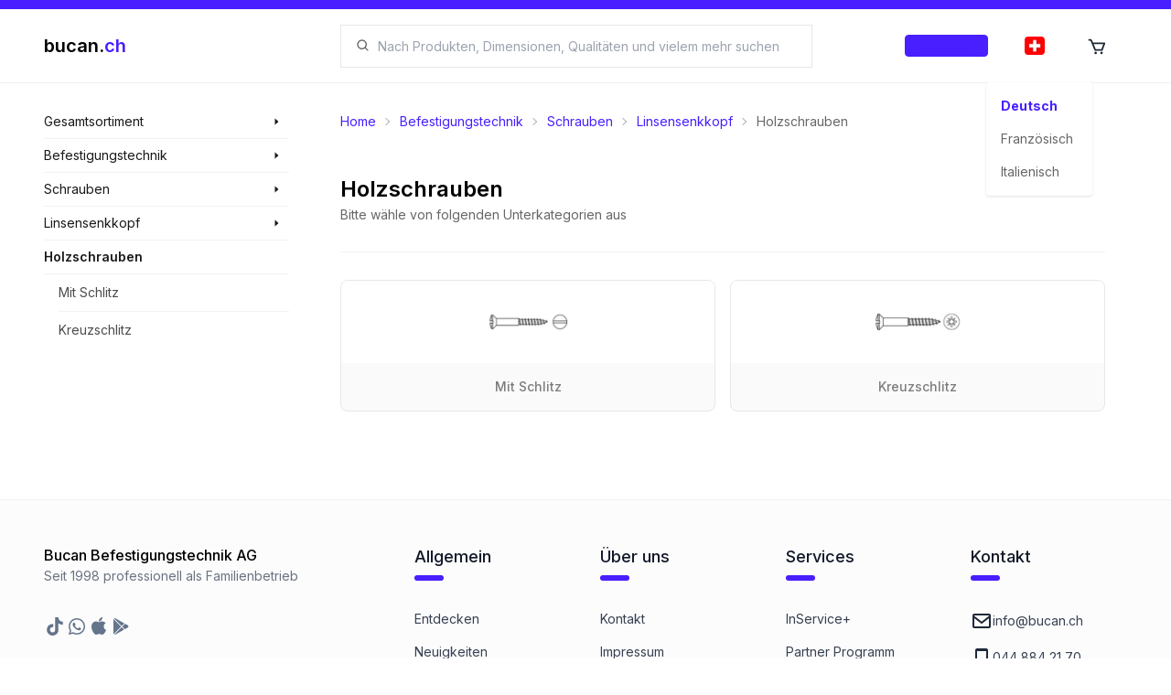

--- FILE ---
content_type: text/html; charset=utf-8
request_url: https://shop.bucan.ch/products/search/1125/linsensenkkopf/holzschrauben
body_size: 20214
content:
<!DOCTYPE html><html lang="de" dir="ltr" class="__className_f8d785" style="overflow-x:hidden"><head><meta charSet="utf-8"/><meta name="viewport" content="width=device-width, initial-scale=1"/><link rel="preload" href="/_next/static/media/e4af272ccee01ff0-s.p.woff2" as="font" crossorigin="" type="font/woff2"/><link rel="preload" as="image" imageSrcSet="/_next/image?url=%2Fi18n%2Fde-CH.png&amp;w=16&amp;q=100 16w, /_next/image?url=%2Fi18n%2Fde-CH.png&amp;w=32&amp;q=100 32w, /_next/image?url=%2Fi18n%2Fde-CH.png&amp;w=48&amp;q=100 48w, /_next/image?url=%2Fi18n%2Fde-CH.png&amp;w=64&amp;q=100 64w, /_next/image?url=%2Fi18n%2Fde-CH.png&amp;w=96&amp;q=100 96w, /_next/image?url=%2Fi18n%2Fde-CH.png&amp;w=128&amp;q=100 128w, /_next/image?url=%2Fi18n%2Fde-CH.png&amp;w=256&amp;q=100 256w, /_next/image?url=%2Fi18n%2Fde-CH.png&amp;w=384&amp;q=100 384w, /_next/image?url=%2Fi18n%2Fde-CH.png&amp;w=640&amp;q=100 640w, /_next/image?url=%2Fi18n%2Fde-CH.png&amp;w=750&amp;q=100 750w, /_next/image?url=%2Fi18n%2Fde-CH.png&amp;w=828&amp;q=100 828w, /_next/image?url=%2Fi18n%2Fde-CH.png&amp;w=1080&amp;q=100 1080w, /_next/image?url=%2Fi18n%2Fde-CH.png&amp;w=1200&amp;q=100 1200w, /_next/image?url=%2Fi18n%2Fde-CH.png&amp;w=1920&amp;q=100 1920w, /_next/image?url=%2Fi18n%2Fde-CH.png&amp;w=2048&amp;q=100 2048w, /_next/image?url=%2Fi18n%2Fde-CH.png&amp;w=3840&amp;q=100 3840w" imageSizes="22px" fetchPriority="high"/><link rel="preload" as="image" imageSrcSet="/_next/image?url=https%3A%2F%2Fbucanteststorage.blob.core.windows.net%2Fitem-images%2FBC-189107.png&amp;w=16&amp;q=100 16w, /_next/image?url=https%3A%2F%2Fbucanteststorage.blob.core.windows.net%2Fitem-images%2FBC-189107.png&amp;w=32&amp;q=100 32w, /_next/image?url=https%3A%2F%2Fbucanteststorage.blob.core.windows.net%2Fitem-images%2FBC-189107.png&amp;w=48&amp;q=100 48w, /_next/image?url=https%3A%2F%2Fbucanteststorage.blob.core.windows.net%2Fitem-images%2FBC-189107.png&amp;w=64&amp;q=100 64w, /_next/image?url=https%3A%2F%2Fbucanteststorage.blob.core.windows.net%2Fitem-images%2FBC-189107.png&amp;w=96&amp;q=100 96w, /_next/image?url=https%3A%2F%2Fbucanteststorage.blob.core.windows.net%2Fitem-images%2FBC-189107.png&amp;w=128&amp;q=100 128w, /_next/image?url=https%3A%2F%2Fbucanteststorage.blob.core.windows.net%2Fitem-images%2FBC-189107.png&amp;w=256&amp;q=100 256w, /_next/image?url=https%3A%2F%2Fbucanteststorage.blob.core.windows.net%2Fitem-images%2FBC-189107.png&amp;w=384&amp;q=100 384w, /_next/image?url=https%3A%2F%2Fbucanteststorage.blob.core.windows.net%2Fitem-images%2FBC-189107.png&amp;w=640&amp;q=100 640w, /_next/image?url=https%3A%2F%2Fbucanteststorage.blob.core.windows.net%2Fitem-images%2FBC-189107.png&amp;w=750&amp;q=100 750w, /_next/image?url=https%3A%2F%2Fbucanteststorage.blob.core.windows.net%2Fitem-images%2FBC-189107.png&amp;w=828&amp;q=100 828w, /_next/image?url=https%3A%2F%2Fbucanteststorage.blob.core.windows.net%2Fitem-images%2FBC-189107.png&amp;w=1080&amp;q=100 1080w, /_next/image?url=https%3A%2F%2Fbucanteststorage.blob.core.windows.net%2Fitem-images%2FBC-189107.png&amp;w=1200&amp;q=100 1200w, /_next/image?url=https%3A%2F%2Fbucanteststorage.blob.core.windows.net%2Fitem-images%2FBC-189107.png&amp;w=1920&amp;q=100 1920w, /_next/image?url=https%3A%2F%2Fbucanteststorage.blob.core.windows.net%2Fitem-images%2FBC-189107.png&amp;w=2048&amp;q=100 2048w, /_next/image?url=https%3A%2F%2Fbucanteststorage.blob.core.windows.net%2Fitem-images%2FBC-189107.png&amp;w=3840&amp;q=100 3840w" imageSizes="320px" fetchPriority="high"/><link rel="preload" as="image" imageSrcSet="/_next/image?url=https%3A%2F%2Fbucanteststorage.blob.core.windows.net%2Fitem-images%2FWZ020110.png&amp;w=16&amp;q=100 16w, /_next/image?url=https%3A%2F%2Fbucanteststorage.blob.core.windows.net%2Fitem-images%2FWZ020110.png&amp;w=32&amp;q=100 32w, /_next/image?url=https%3A%2F%2Fbucanteststorage.blob.core.windows.net%2Fitem-images%2FWZ020110.png&amp;w=48&amp;q=100 48w, /_next/image?url=https%3A%2F%2Fbucanteststorage.blob.core.windows.net%2Fitem-images%2FWZ020110.png&amp;w=64&amp;q=100 64w, /_next/image?url=https%3A%2F%2Fbucanteststorage.blob.core.windows.net%2Fitem-images%2FWZ020110.png&amp;w=96&amp;q=100 96w, /_next/image?url=https%3A%2F%2Fbucanteststorage.blob.core.windows.net%2Fitem-images%2FWZ020110.png&amp;w=128&amp;q=100 128w, /_next/image?url=https%3A%2F%2Fbucanteststorage.blob.core.windows.net%2Fitem-images%2FWZ020110.png&amp;w=256&amp;q=100 256w, /_next/image?url=https%3A%2F%2Fbucanteststorage.blob.core.windows.net%2Fitem-images%2FWZ020110.png&amp;w=384&amp;q=100 384w, /_next/image?url=https%3A%2F%2Fbucanteststorage.blob.core.windows.net%2Fitem-images%2FWZ020110.png&amp;w=640&amp;q=100 640w, /_next/image?url=https%3A%2F%2Fbucanteststorage.blob.core.windows.net%2Fitem-images%2FWZ020110.png&amp;w=750&amp;q=100 750w, /_next/image?url=https%3A%2F%2Fbucanteststorage.blob.core.windows.net%2Fitem-images%2FWZ020110.png&amp;w=828&amp;q=100 828w, /_next/image?url=https%3A%2F%2Fbucanteststorage.blob.core.windows.net%2Fitem-images%2FWZ020110.png&amp;w=1080&amp;q=100 1080w, /_next/image?url=https%3A%2F%2Fbucanteststorage.blob.core.windows.net%2Fitem-images%2FWZ020110.png&amp;w=1200&amp;q=100 1200w, /_next/image?url=https%3A%2F%2Fbucanteststorage.blob.core.windows.net%2Fitem-images%2FWZ020110.png&amp;w=1920&amp;q=100 1920w, /_next/image?url=https%3A%2F%2Fbucanteststorage.blob.core.windows.net%2Fitem-images%2FWZ020110.png&amp;w=2048&amp;q=100 2048w, /_next/image?url=https%3A%2F%2Fbucanteststorage.blob.core.windows.net%2Fitem-images%2FWZ020110.png&amp;w=3840&amp;q=100 3840w" imageSizes="320px" fetchPriority="high"/><link rel="preload" as="image" imageSrcSet="/_next/image?url=https%3A%2F%2Fbucanteststorage.blob.core.windows.net%2Fitem-images%2FBC-189103.png&amp;w=16&amp;q=100 16w, /_next/image?url=https%3A%2F%2Fbucanteststorage.blob.core.windows.net%2Fitem-images%2FBC-189103.png&amp;w=32&amp;q=100 32w, /_next/image?url=https%3A%2F%2Fbucanteststorage.blob.core.windows.net%2Fitem-images%2FBC-189103.png&amp;w=48&amp;q=100 48w, /_next/image?url=https%3A%2F%2Fbucanteststorage.blob.core.windows.net%2Fitem-images%2FBC-189103.png&amp;w=64&amp;q=100 64w, /_next/image?url=https%3A%2F%2Fbucanteststorage.blob.core.windows.net%2Fitem-images%2FBC-189103.png&amp;w=96&amp;q=100 96w, /_next/image?url=https%3A%2F%2Fbucanteststorage.blob.core.windows.net%2Fitem-images%2FBC-189103.png&amp;w=128&amp;q=100 128w, /_next/image?url=https%3A%2F%2Fbucanteststorage.blob.core.windows.net%2Fitem-images%2FBC-189103.png&amp;w=256&amp;q=100 256w, /_next/image?url=https%3A%2F%2Fbucanteststorage.blob.core.windows.net%2Fitem-images%2FBC-189103.png&amp;w=384&amp;q=100 384w, /_next/image?url=https%3A%2F%2Fbucanteststorage.blob.core.windows.net%2Fitem-images%2FBC-189103.png&amp;w=640&amp;q=100 640w, /_next/image?url=https%3A%2F%2Fbucanteststorage.blob.core.windows.net%2Fitem-images%2FBC-189103.png&amp;w=750&amp;q=100 750w, /_next/image?url=https%3A%2F%2Fbucanteststorage.blob.core.windows.net%2Fitem-images%2FBC-189103.png&amp;w=828&amp;q=100 828w, /_next/image?url=https%3A%2F%2Fbucanteststorage.blob.core.windows.net%2Fitem-images%2FBC-189103.png&amp;w=1080&amp;q=100 1080w, /_next/image?url=https%3A%2F%2Fbucanteststorage.blob.core.windows.net%2Fitem-images%2FBC-189103.png&amp;w=1200&amp;q=100 1200w, /_next/image?url=https%3A%2F%2Fbucanteststorage.blob.core.windows.net%2Fitem-images%2FBC-189103.png&amp;w=1920&amp;q=100 1920w, /_next/image?url=https%3A%2F%2Fbucanteststorage.blob.core.windows.net%2Fitem-images%2FBC-189103.png&amp;w=2048&amp;q=100 2048w, /_next/image?url=https%3A%2F%2Fbucanteststorage.blob.core.windows.net%2Fitem-images%2FBC-189103.png&amp;w=3840&amp;q=100 3840w" imageSizes="320px" fetchPriority="high"/><link rel="preload" as="image" imageSrcSet="/_next/image?url=https%3A%2F%2Fbucanteststorage.blob.core.windows.net%2Fitem-images%2FBC-189104.png&amp;w=16&amp;q=100 16w, /_next/image?url=https%3A%2F%2Fbucanteststorage.blob.core.windows.net%2Fitem-images%2FBC-189104.png&amp;w=32&amp;q=100 32w, /_next/image?url=https%3A%2F%2Fbucanteststorage.blob.core.windows.net%2Fitem-images%2FBC-189104.png&amp;w=48&amp;q=100 48w, /_next/image?url=https%3A%2F%2Fbucanteststorage.blob.core.windows.net%2Fitem-images%2FBC-189104.png&amp;w=64&amp;q=100 64w, /_next/image?url=https%3A%2F%2Fbucanteststorage.blob.core.windows.net%2Fitem-images%2FBC-189104.png&amp;w=96&amp;q=100 96w, /_next/image?url=https%3A%2F%2Fbucanteststorage.blob.core.windows.net%2Fitem-images%2FBC-189104.png&amp;w=128&amp;q=100 128w, /_next/image?url=https%3A%2F%2Fbucanteststorage.blob.core.windows.net%2Fitem-images%2FBC-189104.png&amp;w=256&amp;q=100 256w, /_next/image?url=https%3A%2F%2Fbucanteststorage.blob.core.windows.net%2Fitem-images%2FBC-189104.png&amp;w=384&amp;q=100 384w, /_next/image?url=https%3A%2F%2Fbucanteststorage.blob.core.windows.net%2Fitem-images%2FBC-189104.png&amp;w=640&amp;q=100 640w, /_next/image?url=https%3A%2F%2Fbucanteststorage.blob.core.windows.net%2Fitem-images%2FBC-189104.png&amp;w=750&amp;q=100 750w, /_next/image?url=https%3A%2F%2Fbucanteststorage.blob.core.windows.net%2Fitem-images%2FBC-189104.png&amp;w=828&amp;q=100 828w, /_next/image?url=https%3A%2F%2Fbucanteststorage.blob.core.windows.net%2Fitem-images%2FBC-189104.png&amp;w=1080&amp;q=100 1080w, /_next/image?url=https%3A%2F%2Fbucanteststorage.blob.core.windows.net%2Fitem-images%2FBC-189104.png&amp;w=1200&amp;q=100 1200w, /_next/image?url=https%3A%2F%2Fbucanteststorage.blob.core.windows.net%2Fitem-images%2FBC-189104.png&amp;w=1920&amp;q=100 1920w, /_next/image?url=https%3A%2F%2Fbucanteststorage.blob.core.windows.net%2Fitem-images%2FBC-189104.png&amp;w=2048&amp;q=100 2048w, /_next/image?url=https%3A%2F%2Fbucanteststorage.blob.core.windows.net%2Fitem-images%2FBC-189104.png&amp;w=3840&amp;q=100 3840w" imageSizes="320px" fetchPriority="high"/><link rel="preload" as="image" imageSrcSet="/_next/image?url=https%3A%2F%2Fbucanteststorage.blob.core.windows.net%2Fitem-images%2FBC-189106.png&amp;w=16&amp;q=100 16w, /_next/image?url=https%3A%2F%2Fbucanteststorage.blob.core.windows.net%2Fitem-images%2FBC-189106.png&amp;w=32&amp;q=100 32w, /_next/image?url=https%3A%2F%2Fbucanteststorage.blob.core.windows.net%2Fitem-images%2FBC-189106.png&amp;w=48&amp;q=100 48w, /_next/image?url=https%3A%2F%2Fbucanteststorage.blob.core.windows.net%2Fitem-images%2FBC-189106.png&amp;w=64&amp;q=100 64w, /_next/image?url=https%3A%2F%2Fbucanteststorage.blob.core.windows.net%2Fitem-images%2FBC-189106.png&amp;w=96&amp;q=100 96w, /_next/image?url=https%3A%2F%2Fbucanteststorage.blob.core.windows.net%2Fitem-images%2FBC-189106.png&amp;w=128&amp;q=100 128w, /_next/image?url=https%3A%2F%2Fbucanteststorage.blob.core.windows.net%2Fitem-images%2FBC-189106.png&amp;w=256&amp;q=100 256w, /_next/image?url=https%3A%2F%2Fbucanteststorage.blob.core.windows.net%2Fitem-images%2FBC-189106.png&amp;w=384&amp;q=100 384w, /_next/image?url=https%3A%2F%2Fbucanteststorage.blob.core.windows.net%2Fitem-images%2FBC-189106.png&amp;w=640&amp;q=100 640w, /_next/image?url=https%3A%2F%2Fbucanteststorage.blob.core.windows.net%2Fitem-images%2FBC-189106.png&amp;w=750&amp;q=100 750w, /_next/image?url=https%3A%2F%2Fbucanteststorage.blob.core.windows.net%2Fitem-images%2FBC-189106.png&amp;w=828&amp;q=100 828w, /_next/image?url=https%3A%2F%2Fbucanteststorage.blob.core.windows.net%2Fitem-images%2FBC-189106.png&amp;w=1080&amp;q=100 1080w, /_next/image?url=https%3A%2F%2Fbucanteststorage.blob.core.windows.net%2Fitem-images%2FBC-189106.png&amp;w=1200&amp;q=100 1200w, /_next/image?url=https%3A%2F%2Fbucanteststorage.blob.core.windows.net%2Fitem-images%2FBC-189106.png&amp;w=1920&amp;q=100 1920w, /_next/image?url=https%3A%2F%2Fbucanteststorage.blob.core.windows.net%2Fitem-images%2FBC-189106.png&amp;w=2048&amp;q=100 2048w, /_next/image?url=https%3A%2F%2Fbucanteststorage.blob.core.windows.net%2Fitem-images%2FBC-189106.png&amp;w=3840&amp;q=100 3840w" imageSizes="320px" fetchPriority="high"/><link rel="stylesheet" href="/_next/static/css/546f48e4c69053ef.css" data-precedence="next"/><link rel="stylesheet" href="/_next/static/css/35569240937e69b8.css" data-precedence="next"/><link rel="stylesheet" href="/_next/static/css/54fc46000f7e20bc.css" data-precedence="next"/><link rel="preload" as="script" fetchPriority="low" href="/_next/static/chunks/webpack-3f07480d92697c37.js"/><script src="/_next/static/chunks/fd9d1056-a2b0804d1d9150d1.js" async=""></script><script src="/_next/static/chunks/8069-0b1c54ceb881c7fa.js" async=""></script><script src="/_next/static/chunks/main-app-5c0f9b95fd3d20ef.js" async=""></script><script src="/_next/static/chunks/2635-2d6f993911ddf98f.js" async=""></script><script src="/_next/static/chunks/8757-42d4212c74b0e965.js" async=""></script><script src="/_next/static/chunks/app/layout-678b09424adce4b0.js" async=""></script><script src="/_next/static/chunks/app/template-be3e40acce5d2dac.js" async=""></script><script src="/_next/static/chunks/3d47b92a-c1382645c5d9b6b2.js" async=""></script><script src="/_next/static/chunks/901-832ac2ea68acb1e9.js" async=""></script><script src="/_next/static/chunks/703-412b0df0d6520468.js" async=""></script><script src="/_next/static/chunks/5368-7b3ebf1fecdde905.js" async=""></script><script src="/_next/static/chunks/8977-42076a60b7f28851.js" async=""></script><script src="/_next/static/chunks/app/%5Blocale%5D/(landing)/layout-5a7fe1060a9141cd.js" async=""></script><script src="/_next/static/chunks/8e1d74a4-7ff0554df398a274.js" async=""></script><script src="/_next/static/chunks/9861-6f9eb15ae16de5f6.js" async=""></script><script src="/_next/static/chunks/1317-d7c835550d2ba948.js" async=""></script><script src="/_next/static/chunks/186-578a4d0ee0e4f839.js" async=""></script><script src="/_next/static/chunks/892-d212eddc8986aff0.js" async=""></script><script src="/_next/static/chunks/181-eb0de77483bb5729.js" async=""></script><script src="/_next/static/chunks/app/%5Blocale%5D/(browse)/layout-84d2f4c3a3954322.js" async=""></script><script src="/_next/static/chunks/7639-522f0f5b2aff8ef7.js" async=""></script><script src="/_next/static/chunks/6236-a4bfd1fe5475567b.js" async=""></script><script src="/_next/static/chunks/app/%5Blocale%5D/layout-d8fb884a61c9f1a9.js" async=""></script><script src="/_next/static/chunks/app/not-found-5fc5152f1969cb25.js" async=""></script><script async="" src="https://www.googletagmanager.com/gtag/js?id=G-T39SJ09QW3"></script><script src="/_next/static/chunks/app/%5Blocale%5D/error-3b7edef872538ebe.js" async=""></script><script src="/_next/static/chunks/app/%5Blocale%5D/(browse)/products/search/%5Bid%5D/%5B%5B...href%5D%5D/page-9026391bf05ee615.js" async=""></script><script src="/_next/static/chunks/app/%5Blocale%5D/(browse)/page-663dbba4067deffb.js" async=""></script><link href="/meta/opensearch.xml" rel="search" title="Bucan Search" type="application/opensearchdescription+xml"/><meta name="theme-color" content="#ffffff"/><title>Holzschrauben - bucan.ch</title><meta name="description" content="2 Resultate für die Kategorie Holzschrauben, entdecke jetzt unser gigantisches Sortiment."/><link rel="manifest" href="/manifest.webmanifest"/><meta name="keywords" content="Mit Schlitz, Kreuzschlitz"/><meta name="robots" content="index, follow, nocache"/><meta name="googlebot" content="index, follow, noimageindex, max-video-preview:-1, max-image-preview:large, max-snippet:-1"/><link rel="canonical" href="https://shop.bucan.ch/products/search/1125/linsensenkkopf/holzschrauben"/><link rel="alternate" hrefLang="de-CH" href="https://shop.bucan.ch/de/products/search/1125/linsensenkkopf/holzschrauben"/><link rel="alternate" hrefLang="fr-CH" href="https://shop.bucan.ch/fr/products/search/1125/linsensenkkopf/holzschrauben"/><link rel="alternate" hrefLang="it-CH" href="https://shop.bucan.ch/it/products/search/1125/linsensenkkopf/holzschrauben"/><meta name="apple-mobile-web-app-capable" content="yes"/><meta name="apple-mobile-web-app-title" content="bucan.ch"/><meta name="apple-mobile-web-app-status-bar-style" content="default"/><meta property="og:title" content="Holzschrauben - bucan.ch"/><meta property="og:description" content="2 Resultate für die Kategorie Holzschrauben, entdecke jetzt unser gigantisches Sortiment."/><meta property="og:url" content="https://shop.bucan.ch/products/search/1125/linsensenkkopf/holzschrauben"/><meta property="og:site_name" content="bucan.ch"/><meta property="og:locale" content="de"/><meta property="og:image:alt" content="Category image"/><meta property="og:image:type" content="image/png"/><meta property="og:image" content="https://shop.bucan.ch/de/products/search/1125/opengraph-image-1p0jjz?723b8dfd2c13bf3e"/><meta property="og:image:width" content="1200"/><meta property="og:image:height" content="630"/><meta property="og:type" content="website"/><meta name="twitter:card" content="summary_large_image"/><meta name="twitter:title" content="Holzschrauben - bucan.ch"/><meta name="twitter:description" content="2 Resultate für die Kategorie Holzschrauben, entdecke jetzt unser gigantisches Sortiment."/><meta name="twitter:image:alt" content="Category image"/><meta name="twitter:image:type" content="image/png"/><meta name="twitter:image" content="https://shop.bucan.ch/de/products/search/1125/opengraph-image-1p0jjz?723b8dfd2c13bf3e"/><meta name="twitter:image:width" content="1200"/><meta name="twitter:image:height" content="630"/><link rel="icon" href="/favicon.ico" type="image/x-icon" sizes="16x16"/><link rel="icon" href="/icon1.png?577a28c6368ee703" type="image/png" sizes="16x16"/><link rel="icon" href="/icon2.png?9b5f6cbb41672c6a" type="image/png" sizes="32x32"/><link rel="icon" href="/icon3.png?524b0b0d0f295aa7" type="image/png" sizes="150x150"/><link rel="icon" href="/icon4.png?e3bbf1c1e9a61764" type="image/png" sizes="192x192"/><link rel="icon" href="/icon5.png?41d6ab3bff68b56d" type="image/png" sizes="512x512"/><link rel="apple-touch-icon" href="/apple-icon.png?709700ed134d7d30" type="image/png" sizes="180x180"/><meta name="next-size-adjust"/><script async="">
            window.dataLayer = window.dataLayer || [];
            function gtag(){dataLayer.push(arguments);}
            gtag('js', new Date());
            gtag('config', 'G-T39SJ09QW3', {
              page_path: window.location.pathname,
            });
          </script><script>
              (function(c,l,a,r,i,t,y){
                c[a]=c[a]||function(){(c[a].q=c[a].q||[]).push(arguments)};
                t=l.createElement(r);t.async=1;t.src="https://www.clarity.ms/tag/"+i;
                y=l.getElementsByTagName(r)[0];y.parentNode.insertBefore(t,y);
              })(window, document, "clarity", "script", "fvoltf3lrk");
          </script><script type="application/ld+json">{"@type":"Organization","url":"https://shop.bucan.ch","@context":"https://schema.org","name":"Bucan Befestigungstechnik AG","logo":"https://shop.bucan.ch/images/branding/logo-colored.png"}</script><script type="application/ld+json">{"@context":"https://schema.org","@type":"WebSite","name":"bucan.ch","url":"https://shop.bucan.ch","potentialAction":{"@type":"SearchAction","target":"https://shop.bucan.ch/search?q={search_term_string}","query-input":"required name=search_term_string"}}</script><script src="/_next/static/chunks/polyfills-c67a75d1b6f99dc8.js" noModule=""></script></head><body><div id="portal-provider-root"></div><!--$--><!--/$--><!--$--><div id="search-modal-backdrop" class="duration-400 fixed z-[700] hidden h-full w-full flex-col bg-black transition md:flex pointer-events-none opacity-[0]"></div><div id="search-modal-focus-trap" tabindex="-1" class="duration-400 fixed z-[800] h-full max-h-[100%] w-full overflow-hidden bg-white pt-[80px] transition md:max-h-[70%] md:pt-[91px] pointer-events-none translate-y-[-100%] transform pointer-events-none"></div><!--/$--><header class="bsc-layout-header flex w-full flex-col"><div class="fixed z-[10000] h-2.5 w-full bg-primary"></div><div class="fixed z-[1000] flex w-full flex-col"><div class="z-[10000] flex h-2.5 w-full bg-primary"></div><div class="flex w-full md:h-20 lg:pl-[0px] lg:pr-[0px] flex-col transition duration-200 ease-in-out" style="backdrop-filter:saturate(180%) blur(5px);background-color:hsla(0, 0%, 100%, 0.8)"><div class="flex w-full flex-col items-center h-full py-[8px] md:py-[0px]"><div class="flex min-h-full w-full max-w-[1923px] flex-col"><section class="bsc-padding-container flex h-full flex-1 flex-row items-center"><div class="flex-0 z-50 flex flex-col xl:w-[300px] xl:max-w-[300px] xl:flex-1 xl:pl-[24px]"><a href="/"><div class="flex-0 flex flex-row items-center"><p class="text-xl font-semibold"><span class="text-black">bucan.</span><span class="text-primary">ch</span></p></div></a></div><div class="flex flex-1 md:flex-none"></div><div class="ml-[48px] hidden flex-1 flex-col md:flex mr-[32px] xl:mr-[48px]"><div class="flex w-full cursor-pointer select-none flex-row items-center gap-[8px] rounded-lg border-[1px] bg-white px-[16px] md:rounded-none rounded-[4px] border-gray-200"><svg stroke="currentColor" fill="currentColor" stroke-width="0" viewBox="0 0 24 24" class="text-black/[0.6]" height="1em" width="1em" xmlns="http://www.w3.org/2000/svg"><path d="M10 18a7.952 7.952 0 0 0 4.897-1.688l4.396 4.396 1.414-1.414-4.396-4.396A7.952 7.952 0 0 0 18 10c0-4.411-3.589-8-8-8s-8 3.589-8 8 3.589 8 8 8zm0-14c3.309 0 6 2.691 6 6s-2.691 6-6 6-6-2.691-6-6 2.691-6 6-6z"></path></svg><input role="searchbox" type="search" maxLength="200" autoComplete="off" data-clarity-unmask="true" class="flex flex-1 bg-transparent px-[8px] py-[8px] text-[14px] outline-none md:py-[12px]" placeholder="Suchen" value=""/></div></div><div class="flex-0 flex h-full max-w-[320px] flex-row justify-end xl:flex-1 xl:pr-[24px] "><div class="self-center px-[16px]"><button class="rounded-[4px] btn-primary border-primary/5 bg-primary/10 text-primary hover:border-primary/20 hover:bg-primary/20 h-6 gap-2 border flex px-4 py-2 items-center justify-center normal-case transition duration-200 overflow-hiddenflex-0 w-max "><p class="text-center font-medium text-[0.7rem] w-full">Anmelden</p></button></div><div class="z-[1000]"><div class="dropdown h-full"><label tabindex="0" class="h-full"><div class="flex h-full cursor-pointer items-center justify-center p-[12px] transition duration-200 hover:bg-primary/[0.1] lg:p-[24px]"><div class="h-[20px] w-[20px]"><div class="relative h-[20px] w-[22px] overflow-hidden rounded-[4px]"><img alt="Deutsch" fetchPriority="high" decoding="async" data-nimg="fill" style="position:absolute;height:100%;width:100%;left:0;top:0;right:0;bottom:0;object-fit:cover;color:transparent" sizes="22px" srcSet="/_next/image?url=%2Fi18n%2Fde-CH.png&amp;w=16&amp;q=100 16w, /_next/image?url=%2Fi18n%2Fde-CH.png&amp;w=32&amp;q=100 32w, /_next/image?url=%2Fi18n%2Fde-CH.png&amp;w=48&amp;q=100 48w, /_next/image?url=%2Fi18n%2Fde-CH.png&amp;w=64&amp;q=100 64w, /_next/image?url=%2Fi18n%2Fde-CH.png&amp;w=96&amp;q=100 96w, /_next/image?url=%2Fi18n%2Fde-CH.png&amp;w=128&amp;q=100 128w, /_next/image?url=%2Fi18n%2Fde-CH.png&amp;w=256&amp;q=100 256w, /_next/image?url=%2Fi18n%2Fde-CH.png&amp;w=384&amp;q=100 384w, /_next/image?url=%2Fi18n%2Fde-CH.png&amp;w=640&amp;q=100 640w, /_next/image?url=%2Fi18n%2Fde-CH.png&amp;w=750&amp;q=100 750w, /_next/image?url=%2Fi18n%2Fde-CH.png&amp;w=828&amp;q=100 828w, /_next/image?url=%2Fi18n%2Fde-CH.png&amp;w=1080&amp;q=100 1080w, /_next/image?url=%2Fi18n%2Fde-CH.png&amp;w=1200&amp;q=100 1200w, /_next/image?url=%2Fi18n%2Fde-CH.png&amp;w=1920&amp;q=100 1920w, /_next/image?url=%2Fi18n%2Fde-CH.png&amp;w=2048&amp;q=100 2048w, /_next/image?url=%2Fi18n%2Fde-CH.png&amp;w=3840&amp;q=100 3840w" src="/_next/image?url=%2Fi18n%2Fde-CH.png&amp;w=3840&amp;q=100"/></div></div></div></label><ul tabindex="0" class="menu dropdown-content right-[-30px] rounded-[4px] bg-base-100 p-[8px] shadow"><li id="de"><div class="flex w-full min-w-[100px] cursor-pointer flex-row items-center gap-[16px] rounded-[8px] p-[8px] transition duration-200 hover:bg-black/[0.1]"><p class="text-sm font-bold text-primary">Deutsch</p></div></li><li id="fr"><div class="flex w-full min-w-[100px] cursor-pointer flex-row items-center gap-[16px] rounded-[8px] p-[8px] transition duration-200 hover:bg-black/[0.1]"><p class="text-sm text-black/[0.6]">Französisch</p></div></li><li id="it"><div class="flex w-full min-w-[100px] cursor-pointer flex-row items-center gap-[16px] rounded-[8px] p-[8px] transition duration-200 hover:bg-black/[0.1]"><p class="text-sm text-black/[0.6]">Italienisch</p></div></li></ul></div></div><a href="/de/cart" class="relative hidden h-full md:flex"><div class="flex h-full cursor-pointer items-center justify-center p-[12px] transition duration-200 hover:bg-primary/[0.1] lg:p-[24px]"><div class="h-[20px] w-[20px]"><div class="relative h-full w-full"><svg stroke="currentColor" fill="currentColor" stroke-width="0" viewBox="0 0 24 24" font-size="22px" height="1em" width="1em" xmlns="http://www.w3.org/2000/svg"><path d="M21.822 7.431A1 1 0 0 0 21 7H7.333L6.179 4.23A1.994 1.994 0 0 0 4.333 3H2v2h2.333l4.744 11.385A1 1 0 0 0 10 17h8c.417 0 .79-.259.937-.648l3-8a1 1 0 0 0-.115-.921zM17.307 15h-6.64l-2.5-6h11.39l-2.25 6z"></path><circle cx="10.5" cy="19.5" r="1.5"></circle><circle cx="17.5" cy="19.5" r="1.5"></circle></svg></div></div></div></a></div></section></div></div></div><hr class=""/></div><div class=" h-[72px] md:h-[91px]"></div></header><main class="bsc-layout-main flex w-full flex-col"><section class="bsc-layout-content-container flex w-full max-w-[1923px] flex-col self-center xl:flex-row"><nav class="bsc-layout-nav flex-0 hidden w-[300px] max-w-[300px] flex-col xl:flex xl:pl-[24px]"><section class="-ml-2 flex w-full flex-col text-sm -mt-2"><div class="group pl-2 hover:bg-gray-100"><div class="group relative"><div class="absolute left-[268px] z-10 -mt-[0.5px] hidden w-[280px] flex-col bg-gray-100 group-hover:flex"><ul class="flex flex-col"><li class="mx-4 flex flex-col" style="color:black"><a class="w-full py-2.5 text-sm text-black/70 transition duration-200 hover:text-primary" href="/products/search/3/befestigungstechnik">Befestigungstechnik</a><hr/></li><li class="mx-4 flex flex-col" style="color:black"><a class="w-full py-2.5 text-sm text-black/70 transition duration-200 hover:text-primary" href="/products/search/6/haus-&amp;-garten">Haus &amp; Garten</a><hr/></li><li class="mx-4 flex flex-col" style="color:black"><a class="w-full py-2.5 text-sm text-black/70 transition duration-200 hover:text-primary" href="/products/search/9/werkzeuge">Werkzeuge</a><hr/></li><li class="mx-4 flex flex-col" style="color:black"><a class="w-full py-2.5 text-sm text-black/70 transition duration-200 hover:text-primary" href="/products/search/6385/strom-und-solarenergie">Strom und Solarenergie</a></li></ul></div><h3 class="w-full py-2 "><a class="flex w-full flex-row items-center justify-between gap-2 text-sm text-black/90" href="/products/search/all"><span>Gesamtsortiment</span><svg stroke="currentColor" fill="currentColor" stroke-width="0" viewBox="0 0 24 24" class="mr-2 text-xs" height="1em" width="1em" xmlns="http://www.w3.org/2000/svg"><path d="m9 19 8-7-8-7z"></path></svg></a></h3></div><hr/></div></section><section class="-ml-2 flex w-full flex-col text-sm "><div class="group pl-2 hover:bg-gray-100"><div class="group relative"><div class="absolute left-[268px] z-10 -mt-[0.5px] hidden w-[280px] flex-col bg-gray-100 group-hover:flex"><ul class="flex flex-col"><li class="mx-4 flex flex-col" style="color:black"><a class="w-full py-2.5 text-sm text-black/70 transition duration-200 hover:text-primary" href="/products/search/12/befestigungstechnik/schrauben">Schrauben</a><hr/></li><li class="mx-4 flex flex-col" style="color:black"><a class="w-full py-2.5 text-sm text-black/70 transition duration-200 hover:text-primary" href="/products/search/15/befestigungstechnik/muttern">Muttern</a><hr/></li><li class="mx-4 flex flex-col" style="color:black"><a class="w-full py-2.5 text-sm text-black/70 transition duration-200 hover:text-primary" href="/products/search/18/befestigungstechnik/unterlagscheiben">Unterlagscheiben</a><hr/></li><li class="mx-4 flex flex-col" style="color:black"><a class="w-full py-2.5 text-sm text-black/70 transition duration-200 hover:text-primary" href="/products/search/21/befestigungstechnik/sicherungselemente">Sicherungselemente</a><hr/></li><li class="mx-4 flex flex-col" style="color:black"><a class="w-full py-2.5 text-sm text-black/70 transition duration-200 hover:text-primary" href="/products/search/24/befestigungstechnik/duebeltechnik">Dübeltechnik</a><hr/></li><li class="mx-4 flex flex-col" style="color:black"><a class="w-full py-2.5 text-sm text-black/70 transition duration-200 hover:text-primary" href="/products/search/27/befestigungstechnik/niettechnik">Niettechnik</a><hr/></li><li class="mx-4 flex flex-col" style="color:black"><a class="w-full py-2.5 text-sm text-black/70 transition duration-200 hover:text-primary" href="/products/search/30/befestigungstechnik/distanzplatten-kunststoffteile">Distanzplatten-Kunststoffteile</a><hr/></li><li class="mx-4 flex flex-col" style="color:black"><a class="w-full py-2.5 text-sm text-black/70 transition duration-200 hover:text-primary" href="/products/search/33/befestigungstechnik/drahtstifte-draehte-nieten">Drahtstifte Drähte Nieten</a><hr/></li><li class="mx-4 flex flex-col" style="color:black"><a class="w-full py-2.5 text-sm text-black/70 transition duration-200 hover:text-primary" href="/products/search/36/befestigungstechnik/ketten-und-zubehoer">Ketten und Zubehör</a><hr/></li><li class="mx-4 flex flex-col" style="color:black"><a class="w-full py-2.5 text-sm text-black/70 transition duration-200 hover:text-primary" href="/products/search/6427/befestigungstechnik/kanban-systeme">Kanban Systeme</a></li></ul></div><h3 class="w-full py-2 "><a class="flex w-full flex-row items-center justify-between gap-2 text-sm text-black/90" href="/products/search/3/befestigungstechnik"><span>Befestigungstechnik</span><svg stroke="currentColor" fill="currentColor" stroke-width="0" viewBox="0 0 24 24" class="mr-2 text-xs" height="1em" width="1em" xmlns="http://www.w3.org/2000/svg"><path d="m9 19 8-7-8-7z"></path></svg></a></h3></div><hr/></div></section><section class="-ml-2 flex w-full flex-col text-sm "><div class="group pl-2 hover:bg-gray-100"><div class="group relative"><div class="absolute left-[268px] z-10 -mt-[0.5px] hidden w-[280px] flex-col bg-gray-100 group-hover:flex"><ul class="flex flex-col"><li class="mx-4 flex flex-col" style="color:black"><a class="w-full py-2.5 text-sm text-black/70 transition duration-200 hover:text-primary" href="/products/search/39/schrauben/aussensechskant">Aussensechskant</a><hr/></li><li class="mx-4 flex flex-col" style="color:black"><a class="w-full py-2.5 text-sm text-black/70 transition duration-200 hover:text-primary" href="/products/search/42/schrauben/zylinderschrauben">Zylinderschrauben</a><hr/></li><li class="mx-4 flex flex-col" style="color:black"><a class="w-full py-2.5 text-sm text-black/70 transition duration-200 hover:text-primary" href="/products/search/45/schrauben/senkkopfschrauben">Senkkopfschrauben</a><hr/></li><li class="mx-4 flex flex-col" style="color:black"><a class="w-full py-2.5 text-sm text-black/70 transition duration-200 hover:text-primary" href="/products/search/48/schrauben/linsen-pan-head-kopf">Linsen-Pan-Head Kopf</a><hr/></li><li class="mx-4 flex flex-col" style="color:black"><a class="w-full py-2.5 text-sm text-black/70 transition duration-200 hover:text-primary" href="/products/search/51/schrauben/linsensenkkopf">Linsensenkkopf</a><hr/></li><li class="mx-4 flex flex-col" style="color:black"><a class="w-full py-2.5 text-sm text-black/70 transition duration-200 hover:text-primary" href="/products/search/54/schrauben/gewindestangen-stifte">Gewindestangen - Stifte</a><hr/></li><li class="mx-4 flex flex-col" style="color:black"><a class="w-full py-2.5 text-sm text-black/70 transition duration-200 hover:text-primary" href="/products/search/57/schrauben/diverse-schrauben">Diverse Schrauben</a><hr/></li><li class="mx-4 flex flex-col" style="color:black"><a class="w-full py-2.5 text-sm text-black/70 transition duration-200 hover:text-primary" href="/products/search/60/schrauben/sicherheitsschrauben">Sicherheitsschrauben</a></li></ul></div><h3 class="w-full py-2 "><a class="flex w-full flex-row items-center justify-between gap-2 text-sm text-black/90" href="/products/search/12/schrauben"><span>Schrauben</span><svg stroke="currentColor" fill="currentColor" stroke-width="0" viewBox="0 0 24 24" class="mr-2 text-xs" height="1em" width="1em" xmlns="http://www.w3.org/2000/svg"><path d="m9 19 8-7-8-7z"></path></svg></a></h3></div><hr/></div></section><section class="-ml-2 flex w-full flex-col text-sm "><div class="group pl-2 hover:bg-gray-100"><div class="group relative"><div class="absolute left-[268px] z-10 -mt-[0.5px] hidden w-[280px] flex-col bg-gray-100 group-hover:flex"><ul class="flex flex-col"><li class="mx-4 flex flex-col" style="color:black"><a class="w-full py-2.5 text-sm text-black/70 transition duration-200 hover:text-primary" href="/products/search/1119/linsensenkkopf/m-gewinde">M-Gewinde</a><hr/></li><li class="mx-4 flex flex-col" style="color:black"><a class="w-full py-2.5 text-sm text-black/70 transition duration-200 hover:text-primary" href="/products/search/1122/linsensenkkopf/blechschrauben">Blechschrauben</a><hr/></li><li class="mx-4 flex flex-col" style="color:black"><a class="w-full py-2.5 text-sm text-black/70 transition duration-200 hover:text-primary" href="/products/search/1125/linsensenkkopf/holzschrauben">Holzschrauben</a><hr/></li><li class="mx-4 flex flex-col" style="color:black"><a class="w-full py-2.5 text-sm text-black/70 transition duration-200 hover:text-primary" href="/products/search/1128/linsensenkkopf/spanplattenschrauben">Spanplattenschrauben</a><hr/></li><li class="mx-4 flex flex-col" style="color:black"><a class="w-full py-2.5 text-sm text-black/70 transition duration-200 hover:text-primary" href="/products/search/1131/linsensenkkopf/bohrschrauben">Bohrschrauben</a><hr/></li><li class="mx-4 flex flex-col" style="color:black"><a class="w-full py-2.5 text-sm text-black/70 transition duration-200 hover:text-primary" href="/products/search/1134/linsensenkkopf/terrassenschrauben">Terrassenschrauben</a></li></ul></div><h3 class="w-full py-2 "><a class="flex w-full flex-row items-center justify-between gap-2 text-sm text-black/90" href="/products/search/51/linsensenkkopf"><span>Linsensenkkopf</span><svg stroke="currentColor" fill="currentColor" stroke-width="0" viewBox="0 0 24 24" class="mr-2 text-xs" height="1em" width="1em" xmlns="http://www.w3.org/2000/svg"><path d="m9 19 8-7-8-7z"></path></svg></a></h3></div><hr/></div></section><section class="-ml-2 flex w-full flex-col text-sm "><div class="group pl-2 "><div class="group relative"><h3 class="w-full py-2 font-semibold"><a class="flex w-full flex-row items-center justify-between gap-2 text-sm text-black/90" href="/products/search/1125/holzschrauben"><span>Holzschrauben</span></a></h3></div><hr/><ul><li class="ml-4 flex flex-col"><a class="w-full py-2.5 text-sm text-black/70 transition duration-200 hover:text-primary" href="/products/search/1194/holzschrauben/mit-schlitz">Mit Schlitz</a><hr/></li><li class="ml-4 flex flex-col"><a class="w-full py-2.5 text-sm text-black/70 transition duration-200 hover:text-primary" href="/products/search/1197/holzschrauben/kreuzschlitz">Kreuzschlitz</a></li></ul></div></section></nav><section class="bsc-layout-content relative flex w-full flex-1 flex-col overflow-hidden pr-[0px] xl:pl-[48px] xl:pr-[48px] undefined"><div id="page-top"></div><div class="relative touch-pan-y overflow-x-hidden overflow-y-hidden"><div class="overflow-x-auto sm:overflow-x-hidden scrollbar-hide"><div class="flex flex-row flex-nowrap"><script type="application/ld+json">{"@context":"https://schema.org","@type":"BreadcrumbList","itemListElement":[{"@type":"ListItem","position":1,"name":"Befestigungstechnik","item":"https://shop.bucan.ch/products/search/3/befestigungstechnik"},{"@type":"ListItem","position":2,"name":"Schrauben","item":"https://shop.bucan.ch/products/search/12/schrauben"},{"@type":"ListItem","position":3,"name":"Linsensenkkopf","item":"https://shop.bucan.ch/products/search/51/linsensenkkopf"},{"@type":"ListItem","position":4,"name":"Holzschrauben","item":"https://shop.bucan.ch/products/search/1125/holzschrauben"}]}</script><nav class="breadcrumbs relative min-w-[min-content] p-0 text-sm"><ul><li><a class="text-primary" href="/">Home</a></li><li><a class="text-primary" href="/products/search/3/befestigungstechnik">Befestigungstechnik</a></li><li><a class="text-primary" href="/products/search/12/schrauben">Schrauben</a></li><li><a class="text-primary" href="/products/search/51/linsensenkkopf">Linsensenkkopf</a></li><li><a class="pointer-events-none text-black/[0.6]" href="/products/search/1125/holzschrauben">Holzschrauben</a></li></ul></nav></div></div></div><section class="flex w-full flex-col pt-[24px] xl:pt-[46px]"><div class="flex flex-col pb-[30px] 2xl:pb-[21px]"><h1 class="text-[21px] font-semibold text-black md:text-[24px] 2xl:text-[30px]">Holzschrauben</h1><p class="text-sm text-black/[0.6]">Bitte wähle von folgenden Unterkategorien aus</p></div><hr/><ul class="category-view-grid gap-[24px] pt-[30px] 2xl:pt-[32px]"><li class="zoom-item-container"><!--$!--><template data-dgst="BAILOUT_TO_CLIENT_SIDE_RENDERING"></template><div role="status" class="animate-pulse overflow-hidden rounded-[8px] border border-gray-200"><div class="flex h-[90px] items-center justify-center bg-gray-300"><svg class="h-12 w-12 text-gray-200" xmlns="http://www.w3.org/2000/svg" aria-hidden="true" fill="currentColor" viewBox="0 0 640 512"><path d="M480 80C480 35.82 515.8 0 560 0C604.2 0 640 35.82 640 80C640 124.2 604.2 160 560 160C515.8 160 480 124.2 480 80zM0 456.1C0 445.6 2.964 435.3 8.551 426.4L225.3 81.01C231.9 70.42 243.5 64 256 64C268.5 64 280.1 70.42 286.8 81.01L412.7 281.7L460.9 202.7C464.1 196.1 472.2 192 480 192C487.8 192 495 196.1 499.1 202.7L631.1 419.1C636.9 428.6 640 439.7 640 450.9C640 484.6 612.6 512 578.9 512H55.91C25.03 512 .0006 486.1 .0006 456.1L0 456.1z"></path></svg></div><div class="flex flex-col items-center justify-center p-[24px]"><div class="h-2.5 w-48 rounded-full bg-gray-200"></div></div></div><!--/$--></li><li class="zoom-item-container"><!--$!--><template data-dgst="BAILOUT_TO_CLIENT_SIDE_RENDERING"></template><div role="status" class="animate-pulse overflow-hidden rounded-[8px] border border-gray-200"><div class="flex h-[90px] items-center justify-center bg-gray-300"><svg class="h-12 w-12 text-gray-200" xmlns="http://www.w3.org/2000/svg" aria-hidden="true" fill="currentColor" viewBox="0 0 640 512"><path d="M480 80C480 35.82 515.8 0 560 0C604.2 0 640 35.82 640 80C640 124.2 604.2 160 560 160C515.8 160 480 124.2 480 80zM0 456.1C0 445.6 2.964 435.3 8.551 426.4L225.3 81.01C231.9 70.42 243.5 64 256 64C268.5 64 280.1 70.42 286.8 81.01L412.7 281.7L460.9 202.7C464.1 196.1 472.2 192 480 192C487.8 192 495 196.1 499.1 202.7L631.1 419.1C636.9 428.6 640 439.7 640 450.9C640 484.6 612.6 512 578.9 512H55.91C25.03 512 .0006 486.1 .0006 456.1L0 456.1z"></path></svg></div><div class="flex flex-col items-center justify-center p-[24px]"><div class="h-2.5 w-48 rounded-full bg-gray-200"></div></div></div><!--/$--></li></ul><div class="h-[64px]"></div></section><div id="page-bottom"></div></section><aside class="bsc-layout-aside flex-0 hidden w-[320px] max-w-[320px] flex-col xl:pr-[24px] 2xl:flex"><div class="flex w-full flex-col gap-[48px]"><div class="flex w-full flex-col"><h2 class="text-xl font-bold text-black/[0.9]">Kräftiger und voller Sound.</h2><a class="mt-[4px] text-sm text-black/[0.6]" href="/products/search/all"><div class="link-hover link flex flex-row items-center text-primary"><p class="flex flex-col pr-1">Alle Produkte ansehen</p><svg stroke="currentColor" fill="currentColor" stroke-width="0" viewBox="0 0 24 24" class="text-xl" height="1em" width="1em" xmlns="http://www.w3.org/2000/svg"><path d="m11.293 17.293 1.414 1.414L19.414 12l-6.707-6.707-1.414 1.414L15.586 11H6v2h9.586z"></path></svg></div></a><div class="carousel-root"><div class="carousel carousel-slider" style="width:100%"><ul class="control-dots"><li class="dot selected" value="0" role="button" tabindex="0" aria-label="slide item 1"></li><li class="dot" value="1" role="button" tabindex="0" aria-label="slide item 2"></li><li class="dot" value="2" role="button" tabindex="0" aria-label="slide item 3"></li><li class="dot" value="3" role="button" tabindex="0" aria-label="slide item 4"></li><li class="dot" value="4" role="button" tabindex="0" aria-label="slide item 5"></li></ul><button type="button" aria-label="previous slide / item" class="control-arrow control-prev control-disabled"></button><div class="slider-wrapper axis-horizontal"><ul class="slider animated" style="-webkit-transform:translate3d(-100%,0,0);-ms-transform:translate3d(-100%,0,0);-o-transform:translate3d(-100%,0,0);transform:translate3d(-100%,0,0);-webkit-transition-duration:350ms;-moz-transition-duration:350ms;-o-transition-duration:350ms;transition-duration:350ms;-ms-transition-duration:350ms"><li class="slide"><div><a href="/products/view/235850/bc-189106/perfectpro-baustellenradio-rockbox/dab-ukw-bluetooth-aux-in/ohne-akkubatterien?origin=discount"><article class="z-[-1] mb-[24px] mt-[24px] flex min-h-[min-content] w-full flex-col pb-[24px] text-left"><div class="relative mb-[24px] h-[200px] w-full max-w-[320px] self-center"><img alt="Perfectpro Baustellenradio ROCKBOX" fetchPriority="high" decoding="async" data-nimg="fill" style="position:absolute;height:100%;width:100%;left:0;top:0;right:0;bottom:0;object-fit:contain;color:transparent" sizes="320px" srcSet="/_next/image?url=https%3A%2F%2Fbucanteststorage.blob.core.windows.net%2Fitem-images%2FBC-189106.png&amp;w=16&amp;q=100 16w, /_next/image?url=https%3A%2F%2Fbucanteststorage.blob.core.windows.net%2Fitem-images%2FBC-189106.png&amp;w=32&amp;q=100 32w, /_next/image?url=https%3A%2F%2Fbucanteststorage.blob.core.windows.net%2Fitem-images%2FBC-189106.png&amp;w=48&amp;q=100 48w, /_next/image?url=https%3A%2F%2Fbucanteststorage.blob.core.windows.net%2Fitem-images%2FBC-189106.png&amp;w=64&amp;q=100 64w, /_next/image?url=https%3A%2F%2Fbucanteststorage.blob.core.windows.net%2Fitem-images%2FBC-189106.png&amp;w=96&amp;q=100 96w, /_next/image?url=https%3A%2F%2Fbucanteststorage.blob.core.windows.net%2Fitem-images%2FBC-189106.png&amp;w=128&amp;q=100 128w, /_next/image?url=https%3A%2F%2Fbucanteststorage.blob.core.windows.net%2Fitem-images%2FBC-189106.png&amp;w=256&amp;q=100 256w, /_next/image?url=https%3A%2F%2Fbucanteststorage.blob.core.windows.net%2Fitem-images%2FBC-189106.png&amp;w=384&amp;q=100 384w, /_next/image?url=https%3A%2F%2Fbucanteststorage.blob.core.windows.net%2Fitem-images%2FBC-189106.png&amp;w=640&amp;q=100 640w, /_next/image?url=https%3A%2F%2Fbucanteststorage.blob.core.windows.net%2Fitem-images%2FBC-189106.png&amp;w=750&amp;q=100 750w, /_next/image?url=https%3A%2F%2Fbucanteststorage.blob.core.windows.net%2Fitem-images%2FBC-189106.png&amp;w=828&amp;q=100 828w, /_next/image?url=https%3A%2F%2Fbucanteststorage.blob.core.windows.net%2Fitem-images%2FBC-189106.png&amp;w=1080&amp;q=100 1080w, /_next/image?url=https%3A%2F%2Fbucanteststorage.blob.core.windows.net%2Fitem-images%2FBC-189106.png&amp;w=1200&amp;q=100 1200w, /_next/image?url=https%3A%2F%2Fbucanteststorage.blob.core.windows.net%2Fitem-images%2FBC-189106.png&amp;w=1920&amp;q=100 1920w, /_next/image?url=https%3A%2F%2Fbucanteststorage.blob.core.windows.net%2Fitem-images%2FBC-189106.png&amp;w=2048&amp;q=100 2048w, /_next/image?url=https%3A%2F%2Fbucanteststorage.blob.core.windows.net%2Fitem-images%2FBC-189106.png&amp;w=3840&amp;q=100 3840w" src="/_next/image?url=https%3A%2F%2Fbucanteststorage.blob.core.windows.net%2Fitem-images%2FBC-189106.png&amp;w=3840&amp;q=100"/></div><div class="flex w-full flex-row items-center"><div class="flex w-full flex-1 flex-col"><p><data value="201.066" class="text-sm font-semibold text-primary">CHF 201.07</data></p></div></div><h3 class="text-[18px] font-medium text-black/[0.9]">Perfectpro Baustellenradio ROCKBOX</h3></article></a></div></li><li class="slide selected previous"><div><a href="/products/view/235853/bc-189107/perfectpro-earpods?origin=discount"><article class="z-[-1] mb-[24px] mt-[24px] flex min-h-[min-content] w-full flex-col pb-[24px] text-left"><div class="relative mb-[24px] h-[200px] w-full max-w-[320px] self-center"><img alt="Perfectpro EARPODS" fetchPriority="high" decoding="async" data-nimg="fill" style="position:absolute;height:100%;width:100%;left:0;top:0;right:0;bottom:0;object-fit:contain;color:transparent" sizes="320px" srcSet="/_next/image?url=https%3A%2F%2Fbucanteststorage.blob.core.windows.net%2Fitem-images%2FBC-189107.png&amp;w=16&amp;q=100 16w, /_next/image?url=https%3A%2F%2Fbucanteststorage.blob.core.windows.net%2Fitem-images%2FBC-189107.png&amp;w=32&amp;q=100 32w, /_next/image?url=https%3A%2F%2Fbucanteststorage.blob.core.windows.net%2Fitem-images%2FBC-189107.png&amp;w=48&amp;q=100 48w, /_next/image?url=https%3A%2F%2Fbucanteststorage.blob.core.windows.net%2Fitem-images%2FBC-189107.png&amp;w=64&amp;q=100 64w, /_next/image?url=https%3A%2F%2Fbucanteststorage.blob.core.windows.net%2Fitem-images%2FBC-189107.png&amp;w=96&amp;q=100 96w, /_next/image?url=https%3A%2F%2Fbucanteststorage.blob.core.windows.net%2Fitem-images%2FBC-189107.png&amp;w=128&amp;q=100 128w, /_next/image?url=https%3A%2F%2Fbucanteststorage.blob.core.windows.net%2Fitem-images%2FBC-189107.png&amp;w=256&amp;q=100 256w, /_next/image?url=https%3A%2F%2Fbucanteststorage.blob.core.windows.net%2Fitem-images%2FBC-189107.png&amp;w=384&amp;q=100 384w, /_next/image?url=https%3A%2F%2Fbucanteststorage.blob.core.windows.net%2Fitem-images%2FBC-189107.png&amp;w=640&amp;q=100 640w, /_next/image?url=https%3A%2F%2Fbucanteststorage.blob.core.windows.net%2Fitem-images%2FBC-189107.png&amp;w=750&amp;q=100 750w, /_next/image?url=https%3A%2F%2Fbucanteststorage.blob.core.windows.net%2Fitem-images%2FBC-189107.png&amp;w=828&amp;q=100 828w, /_next/image?url=https%3A%2F%2Fbucanteststorage.blob.core.windows.net%2Fitem-images%2FBC-189107.png&amp;w=1080&amp;q=100 1080w, /_next/image?url=https%3A%2F%2Fbucanteststorage.blob.core.windows.net%2Fitem-images%2FBC-189107.png&amp;w=1200&amp;q=100 1200w, /_next/image?url=https%3A%2F%2Fbucanteststorage.blob.core.windows.net%2Fitem-images%2FBC-189107.png&amp;w=1920&amp;q=100 1920w, /_next/image?url=https%3A%2F%2Fbucanteststorage.blob.core.windows.net%2Fitem-images%2FBC-189107.png&amp;w=2048&amp;q=100 2048w, /_next/image?url=https%3A%2F%2Fbucanteststorage.blob.core.windows.net%2Fitem-images%2FBC-189107.png&amp;w=3840&amp;q=100 3840w" src="/_next/image?url=https%3A%2F%2Fbucanteststorage.blob.core.windows.net%2Fitem-images%2FBC-189107.png&amp;w=3840&amp;q=100"/></div><div class="flex w-full flex-row items-center"><div class="flex w-full flex-1 flex-col"><p><data value="74.589" class="text-sm font-semibold text-primary">CHF 74.59</data></p></div></div><h3 class="text-[18px] font-medium text-black/[0.9]">Perfectpro EARPODS</h3></article></a></div></li><li class="slide"><div><a href="/products/view/235838/bc-189102/perfectpro-baustellenradio-audisse/dab-ukw-bluetooth-aux-in-wlan/mit-eingebautem-lithium-akku/usb-player-spotify-connect/audisse?origin=discount"><article class="z-[-1] mb-[24px] mt-[24px] flex min-h-[min-content] w-full flex-col pb-[24px] text-left"><div class="relative mb-[24px] h-[200px] w-full max-w-[320px] self-center"><img alt="Perfectpro Baustellenradio AUDISSE" fetchPriority="high" decoding="async" data-nimg="fill" style="position:absolute;height:100%;width:100%;left:0;top:0;right:0;bottom:0;object-fit:contain;color:transparent" sizes="320px" srcSet="/_next/image?url=https%3A%2F%2Fbucanteststorage.blob.core.windows.net%2Fitem-images%2FWZ020110.png&amp;w=16&amp;q=100 16w, /_next/image?url=https%3A%2F%2Fbucanteststorage.blob.core.windows.net%2Fitem-images%2FWZ020110.png&amp;w=32&amp;q=100 32w, /_next/image?url=https%3A%2F%2Fbucanteststorage.blob.core.windows.net%2Fitem-images%2FWZ020110.png&amp;w=48&amp;q=100 48w, /_next/image?url=https%3A%2F%2Fbucanteststorage.blob.core.windows.net%2Fitem-images%2FWZ020110.png&amp;w=64&amp;q=100 64w, /_next/image?url=https%3A%2F%2Fbucanteststorage.blob.core.windows.net%2Fitem-images%2FWZ020110.png&amp;w=96&amp;q=100 96w, /_next/image?url=https%3A%2F%2Fbucanteststorage.blob.core.windows.net%2Fitem-images%2FWZ020110.png&amp;w=128&amp;q=100 128w, /_next/image?url=https%3A%2F%2Fbucanteststorage.blob.core.windows.net%2Fitem-images%2FWZ020110.png&amp;w=256&amp;q=100 256w, /_next/image?url=https%3A%2F%2Fbucanteststorage.blob.core.windows.net%2Fitem-images%2FWZ020110.png&amp;w=384&amp;q=100 384w, /_next/image?url=https%3A%2F%2Fbucanteststorage.blob.core.windows.net%2Fitem-images%2FWZ020110.png&amp;w=640&amp;q=100 640w, /_next/image?url=https%3A%2F%2Fbucanteststorage.blob.core.windows.net%2Fitem-images%2FWZ020110.png&amp;w=750&amp;q=100 750w, /_next/image?url=https%3A%2F%2Fbucanteststorage.blob.core.windows.net%2Fitem-images%2FWZ020110.png&amp;w=828&amp;q=100 828w, /_next/image?url=https%3A%2F%2Fbucanteststorage.blob.core.windows.net%2Fitem-images%2FWZ020110.png&amp;w=1080&amp;q=100 1080w, /_next/image?url=https%3A%2F%2Fbucanteststorage.blob.core.windows.net%2Fitem-images%2FWZ020110.png&amp;w=1200&amp;q=100 1200w, /_next/image?url=https%3A%2F%2Fbucanteststorage.blob.core.windows.net%2Fitem-images%2FWZ020110.png&amp;w=1920&amp;q=100 1920w, /_next/image?url=https%3A%2F%2Fbucanteststorage.blob.core.windows.net%2Fitem-images%2FWZ020110.png&amp;w=2048&amp;q=100 2048w, /_next/image?url=https%3A%2F%2Fbucanteststorage.blob.core.windows.net%2Fitem-images%2FWZ020110.png&amp;w=3840&amp;q=100 3840w" src="/_next/image?url=https%3A%2F%2Fbucanteststorage.blob.core.windows.net%2Fitem-images%2FWZ020110.png&amp;w=3840&amp;q=100"/></div><div class="flex w-full flex-row items-center"><div class="flex w-full flex-1 flex-col"><p><data value="396.727" class="text-sm font-semibold text-primary">CHF 396.73</data></p></div></div><h3 class="text-[18px] font-medium text-black/[0.9]">Perfectpro Baustellenradio AUDISSE</h3><p class="text-sm text-black/[0.6]">AUDISSE</p></article></a></div></li><li class="slide"><div><a href="/products/view/235841/bc-189103/perfectpro-baustellenradio-dabbox/dab-ukw-bluetooth-aux-in/ohne-akkubatterien?origin=discount"><article class="z-[-1] mb-[24px] mt-[24px] flex min-h-[min-content] w-full flex-col pb-[24px] text-left"><div class="relative mb-[24px] h-[200px] w-full max-w-[320px] self-center"><img alt="Perfectpro Baustellenradio DABBOX" fetchPriority="high" decoding="async" data-nimg="fill" style="position:absolute;height:100%;width:100%;left:0;top:0;right:0;bottom:0;object-fit:contain;color:transparent" sizes="320px" srcSet="/_next/image?url=https%3A%2F%2Fbucanteststorage.blob.core.windows.net%2Fitem-images%2FBC-189103.png&amp;w=16&amp;q=100 16w, /_next/image?url=https%3A%2F%2Fbucanteststorage.blob.core.windows.net%2Fitem-images%2FBC-189103.png&amp;w=32&amp;q=100 32w, /_next/image?url=https%3A%2F%2Fbucanteststorage.blob.core.windows.net%2Fitem-images%2FBC-189103.png&amp;w=48&amp;q=100 48w, /_next/image?url=https%3A%2F%2Fbucanteststorage.blob.core.windows.net%2Fitem-images%2FBC-189103.png&amp;w=64&amp;q=100 64w, /_next/image?url=https%3A%2F%2Fbucanteststorage.blob.core.windows.net%2Fitem-images%2FBC-189103.png&amp;w=96&amp;q=100 96w, /_next/image?url=https%3A%2F%2Fbucanteststorage.blob.core.windows.net%2Fitem-images%2FBC-189103.png&amp;w=128&amp;q=100 128w, /_next/image?url=https%3A%2F%2Fbucanteststorage.blob.core.windows.net%2Fitem-images%2FBC-189103.png&amp;w=256&amp;q=100 256w, /_next/image?url=https%3A%2F%2Fbucanteststorage.blob.core.windows.net%2Fitem-images%2FBC-189103.png&amp;w=384&amp;q=100 384w, /_next/image?url=https%3A%2F%2Fbucanteststorage.blob.core.windows.net%2Fitem-images%2FBC-189103.png&amp;w=640&amp;q=100 640w, /_next/image?url=https%3A%2F%2Fbucanteststorage.blob.core.windows.net%2Fitem-images%2FBC-189103.png&amp;w=750&amp;q=100 750w, /_next/image?url=https%3A%2F%2Fbucanteststorage.blob.core.windows.net%2Fitem-images%2FBC-189103.png&amp;w=828&amp;q=100 828w, /_next/image?url=https%3A%2F%2Fbucanteststorage.blob.core.windows.net%2Fitem-images%2FBC-189103.png&amp;w=1080&amp;q=100 1080w, /_next/image?url=https%3A%2F%2Fbucanteststorage.blob.core.windows.net%2Fitem-images%2FBC-189103.png&amp;w=1200&amp;q=100 1200w, /_next/image?url=https%3A%2F%2Fbucanteststorage.blob.core.windows.net%2Fitem-images%2FBC-189103.png&amp;w=1920&amp;q=100 1920w, /_next/image?url=https%3A%2F%2Fbucanteststorage.blob.core.windows.net%2Fitem-images%2FBC-189103.png&amp;w=2048&amp;q=100 2048w, /_next/image?url=https%3A%2F%2Fbucanteststorage.blob.core.windows.net%2Fitem-images%2FBC-189103.png&amp;w=3840&amp;q=100 3840w" src="/_next/image?url=https%3A%2F%2Fbucanteststorage.blob.core.windows.net%2Fitem-images%2FBC-189103.png&amp;w=3840&amp;q=100"/></div><div class="flex w-full flex-row items-center"><div class="flex w-full flex-1 flex-col"><p><data value="224.848" class="text-sm font-semibold text-primary">CHF 224.85</data></p></div></div><h3 class="text-[18px] font-medium text-black/[0.9]">Perfectpro Baustellenradio DABBOX</h3></article></a></div></li><li class="slide"><div><a href="/products/view/235844/bc-189104/perfectpro-baustellenradio-rockhart/dab-ukw-bluetooth-aux-in-usb-player/bosch-18v/powerbank-und-stereo-pairing-bosch-18v-akku?origin=discount"><article class="z-[-1] mb-[24px] mt-[24px] flex min-h-[min-content] w-full flex-col pb-[24px] text-left"><div class="relative mb-[24px] h-[200px] w-full max-w-[320px] self-center"><img alt="Perfectpro Baustellenradio ROCKHART" fetchPriority="high" decoding="async" data-nimg="fill" style="position:absolute;height:100%;width:100%;left:0;top:0;right:0;bottom:0;object-fit:contain;color:transparent" sizes="320px" srcSet="/_next/image?url=https%3A%2F%2Fbucanteststorage.blob.core.windows.net%2Fitem-images%2FBC-189104.png&amp;w=16&amp;q=100 16w, /_next/image?url=https%3A%2F%2Fbucanteststorage.blob.core.windows.net%2Fitem-images%2FBC-189104.png&amp;w=32&amp;q=100 32w, /_next/image?url=https%3A%2F%2Fbucanteststorage.blob.core.windows.net%2Fitem-images%2FBC-189104.png&amp;w=48&amp;q=100 48w, /_next/image?url=https%3A%2F%2Fbucanteststorage.blob.core.windows.net%2Fitem-images%2FBC-189104.png&amp;w=64&amp;q=100 64w, /_next/image?url=https%3A%2F%2Fbucanteststorage.blob.core.windows.net%2Fitem-images%2FBC-189104.png&amp;w=96&amp;q=100 96w, /_next/image?url=https%3A%2F%2Fbucanteststorage.blob.core.windows.net%2Fitem-images%2FBC-189104.png&amp;w=128&amp;q=100 128w, /_next/image?url=https%3A%2F%2Fbucanteststorage.blob.core.windows.net%2Fitem-images%2FBC-189104.png&amp;w=256&amp;q=100 256w, /_next/image?url=https%3A%2F%2Fbucanteststorage.blob.core.windows.net%2Fitem-images%2FBC-189104.png&amp;w=384&amp;q=100 384w, /_next/image?url=https%3A%2F%2Fbucanteststorage.blob.core.windows.net%2Fitem-images%2FBC-189104.png&amp;w=640&amp;q=100 640w, /_next/image?url=https%3A%2F%2Fbucanteststorage.blob.core.windows.net%2Fitem-images%2FBC-189104.png&amp;w=750&amp;q=100 750w, /_next/image?url=https%3A%2F%2Fbucanteststorage.blob.core.windows.net%2Fitem-images%2FBC-189104.png&amp;w=828&amp;q=100 828w, /_next/image?url=https%3A%2F%2Fbucanteststorage.blob.core.windows.net%2Fitem-images%2FBC-189104.png&amp;w=1080&amp;q=100 1080w, /_next/image?url=https%3A%2F%2Fbucanteststorage.blob.core.windows.net%2Fitem-images%2FBC-189104.png&amp;w=1200&amp;q=100 1200w, /_next/image?url=https%3A%2F%2Fbucanteststorage.blob.core.windows.net%2Fitem-images%2FBC-189104.png&amp;w=1920&amp;q=100 1920w, /_next/image?url=https%3A%2F%2Fbucanteststorage.blob.core.windows.net%2Fitem-images%2FBC-189104.png&amp;w=2048&amp;q=100 2048w, /_next/image?url=https%3A%2F%2Fbucanteststorage.blob.core.windows.net%2Fitem-images%2FBC-189104.png&amp;w=3840&amp;q=100 3840w" src="/_next/image?url=https%3A%2F%2Fbucanteststorage.blob.core.windows.net%2Fitem-images%2FBC-189104.png&amp;w=3840&amp;q=100"/></div><div class="flex w-full flex-row items-center"><div class="flex w-full flex-1 flex-col"><p><data value="598.874" class="text-sm font-semibold text-primary">CHF 598.87</data></p></div></div><h3 class="text-[18px] font-medium text-black/[0.9]">Perfectpro Baustellenradio ROCKHART</h3></article></a></div></li><li class="slide"><div><a href="/products/view/235850/bc-189106/perfectpro-baustellenradio-rockbox/dab-ukw-bluetooth-aux-in/ohne-akkubatterien?origin=discount"><article class="z-[-1] mb-[24px] mt-[24px] flex min-h-[min-content] w-full flex-col pb-[24px] text-left"><div class="relative mb-[24px] h-[200px] w-full max-w-[320px] self-center"><img alt="Perfectpro Baustellenradio ROCKBOX" fetchPriority="high" decoding="async" data-nimg="fill" style="position:absolute;height:100%;width:100%;left:0;top:0;right:0;bottom:0;object-fit:contain;color:transparent" sizes="320px" srcSet="/_next/image?url=https%3A%2F%2Fbucanteststorage.blob.core.windows.net%2Fitem-images%2FBC-189106.png&amp;w=16&amp;q=100 16w, /_next/image?url=https%3A%2F%2Fbucanteststorage.blob.core.windows.net%2Fitem-images%2FBC-189106.png&amp;w=32&amp;q=100 32w, /_next/image?url=https%3A%2F%2Fbucanteststorage.blob.core.windows.net%2Fitem-images%2FBC-189106.png&amp;w=48&amp;q=100 48w, /_next/image?url=https%3A%2F%2Fbucanteststorage.blob.core.windows.net%2Fitem-images%2FBC-189106.png&amp;w=64&amp;q=100 64w, /_next/image?url=https%3A%2F%2Fbucanteststorage.blob.core.windows.net%2Fitem-images%2FBC-189106.png&amp;w=96&amp;q=100 96w, /_next/image?url=https%3A%2F%2Fbucanteststorage.blob.core.windows.net%2Fitem-images%2FBC-189106.png&amp;w=128&amp;q=100 128w, /_next/image?url=https%3A%2F%2Fbucanteststorage.blob.core.windows.net%2Fitem-images%2FBC-189106.png&amp;w=256&amp;q=100 256w, /_next/image?url=https%3A%2F%2Fbucanteststorage.blob.core.windows.net%2Fitem-images%2FBC-189106.png&amp;w=384&amp;q=100 384w, /_next/image?url=https%3A%2F%2Fbucanteststorage.blob.core.windows.net%2Fitem-images%2FBC-189106.png&amp;w=640&amp;q=100 640w, /_next/image?url=https%3A%2F%2Fbucanteststorage.blob.core.windows.net%2Fitem-images%2FBC-189106.png&amp;w=750&amp;q=100 750w, /_next/image?url=https%3A%2F%2Fbucanteststorage.blob.core.windows.net%2Fitem-images%2FBC-189106.png&amp;w=828&amp;q=100 828w, /_next/image?url=https%3A%2F%2Fbucanteststorage.blob.core.windows.net%2Fitem-images%2FBC-189106.png&amp;w=1080&amp;q=100 1080w, /_next/image?url=https%3A%2F%2Fbucanteststorage.blob.core.windows.net%2Fitem-images%2FBC-189106.png&amp;w=1200&amp;q=100 1200w, /_next/image?url=https%3A%2F%2Fbucanteststorage.blob.core.windows.net%2Fitem-images%2FBC-189106.png&amp;w=1920&amp;q=100 1920w, /_next/image?url=https%3A%2F%2Fbucanteststorage.blob.core.windows.net%2Fitem-images%2FBC-189106.png&amp;w=2048&amp;q=100 2048w, /_next/image?url=https%3A%2F%2Fbucanteststorage.blob.core.windows.net%2Fitem-images%2FBC-189106.png&amp;w=3840&amp;q=100 3840w" src="/_next/image?url=https%3A%2F%2Fbucanteststorage.blob.core.windows.net%2Fitem-images%2FBC-189106.png&amp;w=3840&amp;q=100"/></div><div class="flex w-full flex-row items-center"><div class="flex w-full flex-1 flex-col"><p><data value="201.066" class="text-sm font-semibold text-primary">CHF 201.07</data></p></div></div><h3 class="text-[18px] font-medium text-black/[0.9]">Perfectpro Baustellenradio ROCKBOX</h3></article></a></div></li><li class="slide selected previous"><div><a href="/products/view/235853/bc-189107/perfectpro-earpods?origin=discount"><article class="z-[-1] mb-[24px] mt-[24px] flex min-h-[min-content] w-full flex-col pb-[24px] text-left"><div class="relative mb-[24px] h-[200px] w-full max-w-[320px] self-center"><img alt="Perfectpro EARPODS" fetchPriority="high" decoding="async" data-nimg="fill" style="position:absolute;height:100%;width:100%;left:0;top:0;right:0;bottom:0;object-fit:contain;color:transparent" sizes="320px" srcSet="/_next/image?url=https%3A%2F%2Fbucanteststorage.blob.core.windows.net%2Fitem-images%2FBC-189107.png&amp;w=16&amp;q=100 16w, /_next/image?url=https%3A%2F%2Fbucanteststorage.blob.core.windows.net%2Fitem-images%2FBC-189107.png&amp;w=32&amp;q=100 32w, /_next/image?url=https%3A%2F%2Fbucanteststorage.blob.core.windows.net%2Fitem-images%2FBC-189107.png&amp;w=48&amp;q=100 48w, /_next/image?url=https%3A%2F%2Fbucanteststorage.blob.core.windows.net%2Fitem-images%2FBC-189107.png&amp;w=64&amp;q=100 64w, /_next/image?url=https%3A%2F%2Fbucanteststorage.blob.core.windows.net%2Fitem-images%2FBC-189107.png&amp;w=96&amp;q=100 96w, /_next/image?url=https%3A%2F%2Fbucanteststorage.blob.core.windows.net%2Fitem-images%2FBC-189107.png&amp;w=128&amp;q=100 128w, /_next/image?url=https%3A%2F%2Fbucanteststorage.blob.core.windows.net%2Fitem-images%2FBC-189107.png&amp;w=256&amp;q=100 256w, /_next/image?url=https%3A%2F%2Fbucanteststorage.blob.core.windows.net%2Fitem-images%2FBC-189107.png&amp;w=384&amp;q=100 384w, /_next/image?url=https%3A%2F%2Fbucanteststorage.blob.core.windows.net%2Fitem-images%2FBC-189107.png&amp;w=640&amp;q=100 640w, /_next/image?url=https%3A%2F%2Fbucanteststorage.blob.core.windows.net%2Fitem-images%2FBC-189107.png&amp;w=750&amp;q=100 750w, /_next/image?url=https%3A%2F%2Fbucanteststorage.blob.core.windows.net%2Fitem-images%2FBC-189107.png&amp;w=828&amp;q=100 828w, /_next/image?url=https%3A%2F%2Fbucanteststorage.blob.core.windows.net%2Fitem-images%2FBC-189107.png&amp;w=1080&amp;q=100 1080w, /_next/image?url=https%3A%2F%2Fbucanteststorage.blob.core.windows.net%2Fitem-images%2FBC-189107.png&amp;w=1200&amp;q=100 1200w, /_next/image?url=https%3A%2F%2Fbucanteststorage.blob.core.windows.net%2Fitem-images%2FBC-189107.png&amp;w=1920&amp;q=100 1920w, /_next/image?url=https%3A%2F%2Fbucanteststorage.blob.core.windows.net%2Fitem-images%2FBC-189107.png&amp;w=2048&amp;q=100 2048w, /_next/image?url=https%3A%2F%2Fbucanteststorage.blob.core.windows.net%2Fitem-images%2FBC-189107.png&amp;w=3840&amp;q=100 3840w" src="/_next/image?url=https%3A%2F%2Fbucanteststorage.blob.core.windows.net%2Fitem-images%2FBC-189107.png&amp;w=3840&amp;q=100"/></div><div class="flex w-full flex-row items-center"><div class="flex w-full flex-1 flex-col"><p><data value="74.589" class="text-sm font-semibold text-primary">CHF 74.59</data></p></div></div><h3 class="text-[18px] font-medium text-black/[0.9]">Perfectpro EARPODS</h3></article></a></div></li></ul></div><button type="button" aria-label="next slide / item" class="control-arrow control-next control-disabled"></button></div></div></div><hr/><div class="w-full"><h2 class="pb-[24px] text-xl font-bold text-black/[0.9]">Unsere Konditionen</h2><div class="flex flex-col gap-[16px]"><section class="flex flex-row items-center justify-center gap-[16px] overflow-hidden rounded-[4px] border-[0.1px] p-[16px]"><div class="rounded-full bg-primary/[0.1] p-[8px] text-lg text-primary"><svg stroke="currentColor" fill="currentColor" stroke-width="0" viewBox="0 0 24 24" height="1em" width="1em" xmlns="http://www.w3.org/2000/svg"><path d="M21 4H3a1 1 0 0 0-1 1v14a1 1 0 0 0 1 1h18a1 1 0 0 0 1-1V5a1 1 0 0 0-1-1zm-1 11a3 3 0 0 0-3 3H7a3 3 0 0 0-3-3V9a3 3 0 0 0 3-3h10a3 3 0 0 0 3 3v6z"></path><path d="M12 8c-2.206 0-4 1.794-4 4s1.794 4 4 4 4-1.794 4-4-1.794-4-4-4zm0 6c-1.103 0-2-.897-2-2s.897-2 2-2 2 .897 2 2-.897 2-2 2z"></path></svg></div><p class="text-sm text-black/[0.6]">Lieferung frei Haus ab CHF 500.00</p></section><section class="flex flex-row items-center justify-center gap-[16px] overflow-hidden rounded-[4px] border-[0.1px] p-[16px]"><div class="rounded-full bg-primary/[0.1] p-[8px] text-lg text-primary"><svg stroke="currentColor" fill="currentColor" stroke-width="0" viewBox="0 0 24 24" height="1em" width="1em" xmlns="http://www.w3.org/2000/svg"><path d="M20 3H4a2 2 0 0 0-2 2v2a2 2 0 0 0 1 1.72V19a2 2 0 0 0 2 2h14a2 2 0 0 0 2-2V8.72A2 2 0 0 0 22 7V5a2 2 0 0 0-2-2zM4 5h16v2H4zm1 14V9h14v10z"></path><path d="M8 11h8v2H8z"></path></svg></div><p class="text-sm text-black/[0.6]">Bis 16 Uhr bestellt, morgen geliefert</p></section><section class="flex flex-row items-center justify-center gap-[16px] overflow-hidden rounded-[4px] border-[0.1px] p-[16px]"><div class="rounded-full bg-primary/[0.1] p-[8px] text-lg text-primary"><svg stroke="currentColor" fill="currentColor" stroke-width="0" viewBox="0 0 24 24" height="1em" width="1em" xmlns="http://www.w3.org/2000/svg"><path d="m20.772 10.156-1.368-4.105A2.995 2.995 0 0 0 16.559 4H7.441a2.995 2.995 0 0 0-2.845 2.051l-1.368 4.105A2.003 2.003 0 0 0 2 12v5c0 .753.423 1.402 1.039 1.743-.013.066-.039.126-.039.195V21a1 1 0 0 0 1 1h1a1 1 0 0 0 1-1v-2h12v2a1 1 0 0 0 1 1h1a1 1 0 0 0 1-1v-2.062c0-.069-.026-.13-.039-.195A1.993 1.993 0 0 0 22 17v-5c0-.829-.508-1.541-1.228-1.844zM4 17v-5h16l.002 5H4zM7.441 6h9.117c.431 0 .813.274.949.684L18.613 10H5.387l1.105-3.316A1 1 0 0 1 7.441 6z"></path><circle cx="6.5" cy="14.5" r="1.5"></circle><circle cx="17.5" cy="14.5" r="1.5"></circle></svg></div><p class="text-sm text-black/[0.6]">Bis 12 Uhr bestellt, heute abholen</p></section></div></div></div></aside></section></main><footer class="w-full bg-white"><!--$!--><template data-dgst="BAILOUT_TO_CLIENT_SIDE_RENDERING"></template><!--/$--><hr/><div class="flex w-full flex-col items-center bg-gray-50/50"><div class="flex min-h-full w-full max-w-[1923px] flex-col"><div class="px-4 pb-6 pt-12 md:px-6 xl:px-12"><div class="grid grid-cols-1 gap-8 xl:grid-cols-3"><div><div class="flex w-full flex-col gap-1"><span class="flex-1 text-center font-medium text-black md:max-w-xs md:text-left">Bucan Befestigungstechnik AG</span><span class="flex-1 text-center text-sm leading-relaxed text-gray-500 md:max-w-xs md:text-left">Seit 1998 professionell als Familienbetrieb</span></div><ul class="mt-8 flex justify-center gap-6 md:justify-start md:gap-8"><li><a href="https://www.tiktok.com/@bucan.ch" rel="noreferrer" target="_blank" class="text-slate-500 transition hover:text-slate-500/75"><span class="sr-only">TikTok</span><svg stroke="currentColor" fill="currentColor" stroke-width="0" viewBox="0 0 24 24" class="text-2xl" height="1em" width="1em" xmlns="http://www.w3.org/2000/svg"><path d="M19.59 6.69a4.83 4.83 0 0 1-3.77-4.25V2h-3.45v13.67a2.89 2.89 0 0 1-5.2 1.74 2.89 2.89 0 0 1 2.31-4.64 2.93 2.93 0 0 1 .88.13V9.4a6.84 6.84 0 0 0-1-.05A6.33 6.33 0 0 0 5 20.1a6.34 6.34 0 0 0 10.86-4.43v-7a8.16 8.16 0 0 0 4.77 1.52v-3.4a4.85 4.85 0 0 1-1-.1z"></path></svg></a></li><li><a href="https://wa.me/message/YJHLZLKQMUCTG1?src=qr" rel="noreferrer" target="_blank" class="text-slate-500 transition hover:text-slate-500/75"><span class="sr-only">Whatsapp</span><svg stroke="currentColor" fill="currentColor" stroke-width="0" viewBox="0 0 24 24" class="text-2xl" height="1em" width="1em" xmlns="http://www.w3.org/2000/svg"><path fill-rule="evenodd" clip-rule="evenodd" d="M18.403 5.633A8.919 8.919 0 0 0 12.053 3c-4.948 0-8.976 4.027-8.978 8.977 0 1.582.413 3.126 1.198 4.488L3 21.116l4.759-1.249a8.981 8.981 0 0 0 4.29 1.093h.004c4.947 0 8.975-4.027 8.977-8.977a8.926 8.926 0 0 0-2.627-6.35m-6.35 13.812h-.003a7.446 7.446 0 0 1-3.798-1.041l-.272-.162-2.824.741.753-2.753-.177-.282a7.448 7.448 0 0 1-1.141-3.971c.002-4.114 3.349-7.461 7.465-7.461a7.413 7.413 0 0 1 5.275 2.188 7.42 7.42 0 0 1 2.183 5.279c-.002 4.114-3.349 7.462-7.461 7.462m4.093-5.589c-.225-.113-1.327-.655-1.533-.73-.205-.075-.354-.112-.504.112s-.58.729-.711.879-.262.168-.486.056-.947-.349-1.804-1.113c-.667-.595-1.117-1.329-1.248-1.554s-.014-.346.099-.458c.101-.1.224-.262.336-.393.112-.131.149-.224.224-.374s.038-.281-.019-.393c-.056-.113-.505-1.217-.692-1.666-.181-.435-.366-.377-.504-.383a9.65 9.65 0 0 0-.429-.008.826.826 0 0 0-.599.28c-.206.225-.785.767-.785 1.871s.804 2.171.916 2.321c.112.15 1.582 2.415 3.832 3.387.536.231.954.369 1.279.473.537.171 1.026.146 1.413.089.431-.064 1.327-.542 1.514-1.066.187-.524.187-.973.131-1.067-.056-.094-.207-.151-.43-.263"></path></svg></a></li><li><a href="https://apps.apple.com/ch/app/bucan-go/id1530922349" rel="noreferrer" target="_blank" class="text-slate-500 transition hover:text-slate-500/75"><span class="sr-only">Appstore</span><svg stroke="currentColor" fill="currentColor" stroke-width="0" viewBox="0 0 24 24" class="text-2xl" height="1em" width="1em" xmlns="http://www.w3.org/2000/svg"><path d="M19.665 16.811a10.316 10.316 0 0 1-1.021 1.837c-.537.767-.978 1.297-1.316 1.592-.525.482-1.089.73-1.692.744-.432 0-.954-.123-1.562-.373-.61-.249-1.17-.371-1.683-.371-.537 0-1.113.122-1.73.371-.616.25-1.114.381-1.495.393-.577.025-1.154-.229-1.729-.764-.367-.32-.826-.87-1.377-1.648-.59-.829-1.075-1.794-1.455-2.891-.407-1.187-.611-2.335-.611-3.447 0-1.273.275-2.372.826-3.292a4.857 4.857 0 0 1 1.73-1.751 4.65 4.65 0 0 1 2.34-.662c.46 0 1.063.142 1.81.422s1.227.422 1.436.422c.158 0 .689-.167 1.593-.498.853-.307 1.573-.434 2.163-.384 1.6.129 2.801.759 3.6 1.895-1.43.867-2.137 2.08-2.123 3.637.012 1.213.453 2.222 1.317 3.023a4.33 4.33 0 0 0 1.315.863c-.106.307-.218.6-.336.882zM15.998 2.38c0 .95-.348 1.838-1.039 2.659-.836.976-1.846 1.541-2.941 1.452a2.955 2.955 0 0 1-.021-.36c0-.913.396-1.889 1.103-2.688.352-.404.8-.741 1.343-1.009.542-.264 1.054-.41 1.536-.435.013.128.019.255.019.381z"></path></svg></a></li><li><a href="https://play.google.com/store/apps/details?id=ch.bucan.go" rel="noreferrer" target="_blank" class="text-slate-500 transition hover:text-slate-500/75"><span class="sr-only">Google Play Store</span><svg stroke="currentColor" fill="currentColor" stroke-width="0" viewBox="0 0 24 24" class="text-2xl" height="1em" width="1em" xmlns="http://www.w3.org/2000/svg"><path d="m12.954 11.616 2.957-2.957L6.36 3.291c-.633-.342-1.226-.39-1.746-.016l8.34 8.341zm3.461 3.462 3.074-1.729c.6-.336.929-.812.929-1.34 0-.527-.329-1.004-.928-1.34l-2.783-1.563-3.133 3.132 2.841 2.84zM4.1 4.002c-.064.197-.1.417-.1.658v14.705c0 .381.084.709.236.97l8.097-8.098L4.1 4.002zm8.854 8.855L4.902 20.91c.154.059.32.09.495.09.312 0 .637-.092.968-.276l9.255-5.197-2.666-2.67z"></path></svg></a></li></ul></div><div class="grid grid-cols-1 gap-8 sm:grid-cols-2 md:grid-cols-4 lg:col-span-2"><nav class="flex flex-col text-center sm:text-left"><p class="text-lg font-medium text-gray-900">Allgemein</p><div class="mt-1.5 flex h-1.5 w-8 self-center rounded-full bg-primary sm:self-start"></div><ul class="mt-8 space-y-4 text-sm"><li class="text-gray-700 transition hover:text-gray-700/75"><a href="/">Entdecken</a></li><li class="text-gray-700 transition hover:text-gray-700/75"><a href="/blog">Neuigkeiten</a></li></ul></nav><nav class="flex flex-col text-center sm:text-left"><p class="text-lg font-medium text-gray-900">Über uns</p><div class="mt-1.5 flex h-1.5 w-8 self-center rounded-full bg-primary sm:self-start"></div><ul class="mt-8 space-y-4 text-sm"><li class="text-gray-700 transition hover:text-gray-700/75"><a href="/about/contact">Kontakt</a></li><li class="text-gray-700 transition hover:text-gray-700/75"><a href="/about/imprint">Impressum</a></li><li class="text-gray-700 transition hover:text-gray-700/75"><a href="/about/biography">Biografie</a></li><li class="text-gray-700 transition hover:text-gray-700/75"><a href="/about/terms">Geschäftsbedingungen</a></li><li class="text-gray-700 transition hover:text-gray-700/75"><a href="/about/disclaimer">Haftungsausschluss</a></li><li class="text-gray-700 transition hover:text-gray-700/75"><a href="/about/privacy">Datenschutz</a></li></ul></nav><nav class="flex flex-col text-center sm:text-left"><p class="text-lg font-medium text-gray-900">Services</p><div class="mt-1.5 flex h-1.5 w-8 self-center rounded-full bg-primary sm:self-start"></div><ul class="mt-8 space-y-4 text-sm"><li class="text-gray-700 transition hover:text-gray-700/75"><a href="/service-plus">InService+</a></li><li class="text-gray-700 transition hover:text-gray-700/75"><a href="https://partners.bucan.ch">Partner Programm</a></li><li class="text-gray-700 transition hover:text-gray-700/75"><a href="https://apps.apple.com/ch/app/bucan-go/id1530922349">Bucan Go für iOS</a></li><li class="text-gray-700 transition hover:text-gray-700/75"><a href="https://play.google.com/store/apps/details?id=ch.bucan.go">Bucan Go für Android</a></li></ul></nav><nav class="flex flex-col text-center sm:text-left"><p class="text-lg font-medium text-gray-900">Kontakt</p><div class="mt-1.5 flex h-1.5 w-8 self-center rounded-full bg-primary sm:self-start"></div><ul class="mt-8 space-y-4 text-sm"><li><a class="flex items-center justify-center gap-1.5 ltr:sm:justify-start rtl:sm:justify-end" href="mailto:info@bucan.ch"><svg stroke="currentColor" fill="currentColor" stroke-width="0" viewBox="0 0 24 24" class="hidden text-2xl sm:flex" height="1em" width="1em" xmlns="http://www.w3.org/2000/svg"><path d="M20 4H4c-1.103 0-2 .897-2 2v12c0 1.103.897 2 2 2h16c1.103 0 2-.897 2-2V6c0-1.103-.897-2-2-2zm0 2v.511l-8 6.223-8-6.222V6h16zM4 18V9.044l7.386 5.745a.994.994 0 0 0 1.228 0L20 9.044 20.002 18H4z"></path></svg><span class="flex-1 text-gray-700">info@bucan.ch</span></a></li><li><a class="flex items-center justify-center gap-1.5 ltr:sm:justify-start rtl:sm:justify-end" href="tel:+41448842170"><svg stroke="currentColor" fill="currentColor" stroke-width="0" viewBox="0 0 24 24" class="hidden text-2xl sm:flex" height="1em" width="1em" xmlns="http://www.w3.org/2000/svg"><path d="M17 2H7c-1.103 0-2 .897-2 2v16c0 1.103.897 2 2 2h10c1.103 0 2-.897 2-2V4c0-1.103-.897-2-2-2zM7 16.999V5h10l.002 11.999H7z"></path></svg><span class="flex-1 text-gray-700">044 884 21 70</span></a></li><li class="flex items-start justify-center gap-1.5 ltr:sm:justify-start rtl:sm:justify-end"><svg stroke="currentColor" fill="currentColor" stroke-width="0" viewBox="0 0 24 24" class="hidden text-2xl sm:flex" height="1em" width="1em" xmlns="http://www.w3.org/2000/svg"><path d="M12 14c2.206 0 4-1.794 4-4s-1.794-4-4-4-4 1.794-4 4 1.794 4 4 4zm0-6c1.103 0 2 .897 2 2s-.897 2-2 2-2-.897-2-2 .897-2 2-2z"></path><path d="M11.42 21.814a.998.998 0 0 0 1.16 0C12.884 21.599 20.029 16.44 20 10c0-4.411-3.589-8-8-8S4 5.589 4 9.995c-.029 6.445 7.116 11.604 7.42 11.819zM12 4c3.309 0 6 2.691 6 6.005.021 4.438-4.388 8.423-6 9.73-1.611-1.308-6.021-5.294-6-9.735 0-3.309 2.691-6 6-6z"></path></svg><address class="-mt-0.5 flex-1 not-italic text-gray-700">Furtbachstrasse 3, 8107 Buchs (ZH), Schweiz</address></li></ul></nav></div></div><div class="mt-12 border-t border-gray-100 pt-6"><div class="text-center sm:flex sm:justify-between sm:text-left"><p class="text-sm text-gray-500"><span class="block sm:inline">Alle Rechte vorbehalten</span></p><p class="mt-4 text-sm text-gray-500 sm:order-first sm:mt-0">© <!-- -->2026<!-- --> <!-- -->Bucan Befestigungstechnik AG</p></div></div></div></div></div></footer><section class="fixed inset-x-0 bottom-0 z-50 flex h-[68px] w-full select-none flex-col bg-white transition md:hidden translate-y-0"><hr class="w-full"/><nav class="w-full"><ul class="flex w-full flex-1 flex-row"><li class="w-full"><a class="flex w-full flex-1 flex-col items-center justify-center gap-1 px-2 py-2.5" href="/"><div class="flex w-full max-w-14 items-center justify-center rounded-full py-1 text-center text-xl transition-colors text-black/60"><svg stroke="currentColor" fill="currentColor" stroke-width="0" viewBox="0 0 24 24" height="1em" width="1em" xmlns="http://www.w3.org/2000/svg"><path d="M12.71 2.29a1 1 0 0 0-1.42 0l-9 9a1 1 0 0 0 0 1.42A1 1 0 0 0 3 13h1v7a2 2 0 0 0 2 2h12a2 2 0 0 0 2-2v-7h1a1 1 0 0 0 1-1 1 1 0 0 0-.29-.71zM6 20v-9.59l6-6 6 6V20z"></path></svg></div><p class="w-full text-center text-xs font-medium text-black/60">Home</p></a></li><li class="w-full"><a class="flex w-full flex-1 flex-col items-center justify-center gap-1 px-2 py-2.5" href="/finder"><div class="flex w-full max-w-14 items-center justify-center rounded-full py-1 text-center text-xl transition-colors text-black/60"><svg stroke="currentColor" fill="currentColor" stroke-width="0" viewBox="0 0 24 24" height="1em" width="1em" xmlns="http://www.w3.org/2000/svg"><path d="M10 18a7.952 7.952 0 0 0 4.897-1.688l4.396 4.396 1.414-1.414-4.396-4.396A7.952 7.952 0 0 0 18 10c0-4.411-3.589-8-8-8s-8 3.589-8 8 3.589 8 8 8zm0-14c3.309 0 6 2.691 6 6s-2.691 6-6 6-6-2.691-6-6 2.691-6 6-6z"></path></svg></div><p class="w-full text-center text-xs font-medium text-black/60">Suche</p></a></li><li class="w-full"><a class="flex w-full flex-1 flex-col items-center justify-center gap-1 px-2 py-2.5" href="/products/search/all"><div class="flex w-full max-w-14 items-center justify-center rounded-full py-1 text-center text-xl transition-colors bg-primary/10 text-primary"><svg stroke="currentColor" fill="currentColor" stroke-width="0" viewBox="0 0 24 24" height="1em" width="1em" xmlns="http://www.w3.org/2000/svg"><path d="M10 3H4a1 1 0 0 0-1 1v6a1 1 0 0 0 1 1h6a1 1 0 0 0 1-1V4a1 1 0 0 0-1-1zM9 9H5V5h4v4zm5 2h6a1 1 0 0 0 1-1V4a1 1 0 0 0-1-1h-6a1 1 0 0 0-1 1v6a1 1 0 0 0 1 1zm1-6h4v4h-4V5zM3 20a1 1 0 0 0 1 1h6a1 1 0 0 0 1-1v-6a1 1 0 0 0-1-1H4a1 1 0 0 0-1 1v6zm2-5h4v4H5v-4zm8 5a1 1 0 0 0 1 1h6a1 1 0 0 0 1-1v-6a1 1 0 0 0-1-1h-6a1 1 0 0 0-1 1v6zm2-5h4v4h-4v-4z"></path></svg></div><p class="w-full text-center text-xs font-medium text-black/90">Sortiment</p></a></li><li class="w-full"><a class="flex w-full flex-1 flex-col items-center justify-center gap-1 px-2 py-2.5" href="/de//cart"><div class="flex w-full max-w-14 items-center justify-center rounded-full py-1 text-center text-xl transition-colors text-black/60"><div class="relative flex flex-col"><svg stroke="currentColor" fill="currentColor" stroke-width="0" viewBox="0 0 24 24" height="1em" width="1em" xmlns="http://www.w3.org/2000/svg"><path d="M21.822 7.431A1 1 0 0 0 21 7H7.333L6.179 4.23A1.994 1.994 0 0 0 4.333 3H2v2h2.333l4.744 11.385A1 1 0 0 0 10 17h8c.417 0 .79-.259.937-.648l3-8a1 1 0 0 0-.115-.921zM17.307 15h-6.64l-2.5-6h11.39l-2.25 6z"></path><circle cx="10.5" cy="19.5" r="1.5"></circle><circle cx="17.5" cy="19.5" r="1.5"></circle></svg><div class="absolute right-0 top-0"><div class="relative h-full w-full"></div></div></div></div><p class="w-full text-center text-xs font-medium text-black/60">Warenkorb</p></a></li></ul></nav></section><script src="/_next/static/chunks/webpack-3f07480d92697c37.js" async=""></script><script>(self.__next_f=self.__next_f||[]).push([0]);self.__next_f.push([2,null])</script><script>self.__next_f.push([1,"1:HL[\"/_next/static/media/e4af272ccee01ff0-s.p.woff2\",\"font\",{\"crossOrigin\":\"\",\"type\":\"font/woff2\"}]\n2:HL[\"/_next/static/css/546f48e4c69053ef.css\",\"style\"]\n3:HL[\"/_next/static/css/35569240937e69b8.css\",\"style\"]\n0:\"$L4\"\n"])</script><script>self.__next_f.push([1,"5:HL[\"/_next/static/css/54fc46000f7e20bc.css\",\"style\"]\n"])</script><script>self.__next_f.push([1,"6:I[47690,[],\"\"]\n9:I[5613,[],\"\"]\nd:I[31778,[],\"\"]\n10:I[28336,[\"2635\",\"static/chunks/2635-2d6f993911ddf98f.js\",\"8757\",\"static/chunks/8757-42d4212c74b0e965.js\",\"3185\",\"static/chunks/app/layout-678b09424adce4b0.js\"],\"\"]\n11:I[27636,[\"2635\",\"static/chunks/2635-2d6f993911ddf98f.js\",\"8757\",\"static/chunks/8757-42d4212c74b0e965.js\",\"3185\",\"static/chunks/app/layout-678b09424adce4b0.js\"],\"\"]\n13:I[54274,[\"2635\",\"static/chunks/2635-2d6f993911ddf98f.js\",\"8757\",\"static/chunks/8757-42d4212c74b0e965.js\",\"3185\",\"static/chunk"])</script><script>self.__next_f.push([1,"s/app/layout-678b09424adce4b0.js\"],\"Analytics\"]\n14:I[21255,[\"2635\",\"static/chunks/2635-2d6f993911ddf98f.js\",\"8757\",\"static/chunks/8757-42d4212c74b0e965.js\",\"3185\",\"static/chunks/app/layout-678b09424adce4b0.js\"],\"SpeedInsights\"]\n15:I[8075,[\"2635\",\"static/chunks/2635-2d6f993911ddf98f.js\",\"8757\",\"static/chunks/8757-42d4212c74b0e965.js\",\"3185\",\"static/chunks/app/layout-678b09424adce4b0.js\"],\"\"]\n16:I[26083,[\"2635\",\"static/chunks/2635-2d6f993911ddf98f.js\",\"8757\",\"static/chunks/8757-42d4212c74b0e965.js\",\"3185\",\"st"])</script><script>self.__next_f.push([1,"atic/chunks/app/layout-678b09424adce4b0.js\"],\"\"]\n18:I[87179,[\"5489\",\"static/chunks/app/template-be3e40acce5d2dac.js\"],\"\"]\n1c:I[48955,[],\"\"]\na:[\"locale\",\"de\",\"d\"]\nb:[\"id\",\"1125\",\"d\"]\nc:[\"href\",\"linsensenkkopf/holzschrauben\",\"oc\"]\n1d:[]\n"])</script><script>self.__next_f.push([1,"4:[[[\"$\",\"link\",\"0\",{\"rel\":\"stylesheet\",\"href\":\"/_next/static/css/546f48e4c69053ef.css\",\"precedence\":\"next\",\"crossOrigin\":\"$undefined\"}],[\"$\",\"link\",\"1\",{\"rel\":\"stylesheet\",\"href\":\"/_next/static/css/35569240937e69b8.css\",\"precedence\":\"next\",\"crossOrigin\":\"$undefined\"}]],[\"$\",\"$L6\",null,{\"buildId\":\"EOsK2sMFiEtZnLCPWRtXZ\",\"assetPrefix\":\"\",\"initialCanonicalUrl\":\"/products/search/1125/linsensenkkopf/holzschrauben\",\"initialTree\":[\"\",{\"children\":[[\"locale\",\"de\",\"d\"],{\"children\":[\"(browse)\",{\"children\":[\"products\",{\"children\":[\"search\",{\"children\":[[\"id\",\"1125\",\"d\"],{\"children\":[[\"href\",\"linsensenkkopf/holzschrauben\",\"oc\"],{\"children\":[\"__PAGE__\",{}]}]}]}]}]}]}]},\"$undefined\",\"$undefined\",true],\"initialSeedData\":[\"\",{\"children\":[[\"locale\",\"de\",\"d\"],{\"children\":[\"(browse)\",{\"children\":[\"products\",{\"children\":[\"search\",{\"children\":[[\"id\",\"1125\",\"d\"],{\"children\":[[\"href\",\"linsensenkkopf/holzschrauben\",\"oc\"],{\"children\":[\"__PAGE__\",{},[\"$L7\",\"$L8\",null]]},[\"$\",\"$L9\",null,{\"parallelRouterKey\":\"children\",\"segmentPath\":[\"children\",\"$a\",\"children\",\"(browse)\",\"children\",\"products\",\"children\",\"search\",\"children\",\"$b\",\"children\",\"$c\",\"children\"],\"loading\":\"$undefined\",\"loadingStyles\":\"$undefined\",\"loadingScripts\":\"$undefined\",\"hasLoading\":false,\"error\":\"$undefined\",\"errorStyles\":\"$undefined\",\"errorScripts\":\"$undefined\",\"template\":[\"$\",\"$Ld\",null,{}],\"templateStyles\":\"$undefined\",\"templateScripts\":\"$undefined\",\"notFound\":\"$undefined\",\"notFoundStyles\":\"$undefined\",\"styles\":null}]]},[\"$\",\"$L9\",null,{\"parallelRouterKey\":\"children\",\"segmentPath\":[\"children\",\"$a\",\"children\",\"(browse)\",\"children\",\"products\",\"children\",\"search\",\"children\",\"$b\",\"children\"],\"loading\":\"$undefined\",\"loadingStyles\":\"$undefined\",\"loadingScripts\":\"$undefined\",\"hasLoading\":false,\"error\":\"$undefined\",\"errorStyles\":\"$undefined\",\"errorScripts\":\"$undefined\",\"template\":[\"$\",\"$Ld\",null,{}],\"templateStyles\":\"$undefined\",\"templateScripts\":\"$undefined\",\"notFound\":\"$undefined\",\"notFoundStyles\":\"$undefined\",\"styles\":null}]]},[\"$\",\"$L9\",null,{\"parallelRouterKey\":\"children\",\"segmentPath\":[\"children\",\"$a\",\"children\",\"(browse)\",\"children\",\"products\",\"children\",\"search\",\"children\"],\"loading\":\"$undefined\",\"loadingStyles\":\"$undefined\",\"loadingScripts\":\"$undefined\",\"hasLoading\":false,\"error\":\"$undefined\",\"errorStyles\":\"$undefined\",\"errorScripts\":\"$undefined\",\"template\":[\"$\",\"$Ld\",null,{}],\"templateStyles\":\"$undefined\",\"templateScripts\":\"$undefined\",\"notFound\":\"$undefined\",\"notFoundStyles\":\"$undefined\",\"styles\":null}]]},[\"$\",\"$L9\",null,{\"parallelRouterKey\":\"children\",\"segmentPath\":[\"children\",\"$a\",\"children\",\"(browse)\",\"children\",\"products\",\"children\"],\"loading\":\"$undefined\",\"loadingStyles\":\"$undefined\",\"loadingScripts\":\"$undefined\",\"hasLoading\":false,\"error\":\"$undefined\",\"errorStyles\":\"$undefined\",\"errorScripts\":\"$undefined\",\"template\":[\"$\",\"$Ld\",null,{}],\"templateStyles\":\"$undefined\",\"templateScripts\":\"$undefined\",\"notFound\":\"$undefined\",\"notFoundStyles\":\"$undefined\",\"styles\":null}]]},[null,\"$Le\",null]]},[null,\"$Lf\",null]]},[null,[\"$\",\"$L10\",null,{\"className\":\"__className_f8d785\",\"style\":{\"overflowX\":\"hidden\"},\"children\":[[\"$\",\"head\",null,{\"children\":[[\"$\",\"$L11\",null,{}],[\"$\",\"link\",null,{\"href\":\"/meta/opensearch.xml\",\"rel\":\"search\",\"title\":\"Bucan Search\",\"type\":\"application/opensearchdescription+xml\"}],[\"$\",\"script\",null,{\"type\":\"application/ld+json\",\"dangerouslySetInnerHTML\":{\"__html\":\"{\\\"@type\\\":\\\"Organization\\\",\\\"url\\\":\\\"https://shop.bucan.ch\\\",\\\"@context\\\":\\\"https://schema.org\\\",\\\"name\\\":\\\"Bucan Befestigungstechnik AG\\\",\\\"logo\\\":\\\"https://shop.bucan.ch/images/branding/logo-colored.png\\\"}\"}}],[\"$\",\"script\",null,{\"type\":\"application/ld+json\",\"dangerouslySetInnerHTML\":{\"__html\":\"{\\\"@context\\\":\\\"https://schema.org\\\",\\\"@type\\\":\\\"WebSite\\\",\\\"name\\\":\\\"bucan.ch\\\",\\\"url\\\":\\\"https://shop.bucan.ch\\\",\\\"potentialAction\\\":{\\\"@type\\\":\\\"SearchAction\\\",\\\"target\\\":\\\"https://shop.bucan.ch/search?q={search_term_string}\\\",\\\"query-input\\\":\\\"required name=search_term_string\\\"}}\"}}]]}],[\"$\",\"body\",null,{\"children\":[\"$L12\",[\"$\",\"$L13\",null,{}],[\"$\",\"$L14\",null,{\"sampleRate\":0.6}],[\"$\",\"$L15\",\"i18n-root-layout\",{}],[\"$\",\"$L16\",null,{\"children\":[\"$L17\",[\"$\",\"$L9\",null,{\"parallelRouterKey\":\"children\",\"segmentPath\":[\"children\"],\"loading\":\"$undefined\",\"loadingStyles\":\"$undefined\",\"loadingScripts\":\"$undefined\",\"hasLoading\":false,\"error\":\"$undefined\",\"errorStyles\":\"$undefined\",\"errorScripts\":\"$undefined\",\"template\":[[\"$\",\"$L18\",null,{}],\"$L19\",[\"$\",\"$Ld\",null,{}]],\"templateStyles\":[],\"templateScripts\":[],\"notFound\":\"$L1a\",\"notFoundStyles\":[],\"styles\":null}]]}]]}]]}],null]],\"initialHead\":[false,\"$L1b\"],\"globalErrorComponent\":\"$1c\",\"missingSlots\":\"$W1d\"}]]\n"])</script><script>self.__next_f.push([1,"1e:I[58977,[\"614\",\"static/chunks/3d47b92a-c1382645c5d9b6b2.js\",\"901\",\"static/chunks/901-832ac2ea68acb1e9.js\",\"703\",\"static/chunks/703-412b0df0d6520468.js\",\"2635\",\"static/chunks/2635-2d6f993911ddf98f.js\",\"8757\",\"static/chunks/8757-42d4212c74b0e965.js\",\"5368\",\"static/chunks/5368-7b3ebf1fecdde905.js\",\"8977\",\"static/chunks/8977-42076a60b7f28851.js\",\"5585\",\"static/chunks/app/%5Blocale%5D/(landing)/layout-5a7fe1060a9141cd.js\"],\"\"]\n"])</script><script>self.__next_f.push([1,"23:I[77058,[\"614\",\"static/chunks/3d47b92a-c1382645c5d9b6b2.js\",\"7699\",\"static/chunks/8e1d74a4-7ff0554df398a274.js\",\"901\",\"static/chunks/901-832ac2ea68acb1e9.js\",\"703\",\"static/chunks/703-412b0df0d6520468.js\",\"2635\",\"static/chunks/2635-2d6f993911ddf98f.js\",\"8757\",\"static/chunks/8757-42d4212c74b0e965.js\",\"9861\",\"static/chunks/9861-6f9eb15ae16de5f6.js\",\"1317\",\"static/chunks/1317-d7c835550d2ba948.js\",\"186\",\"static/chunks/186-578a4d0ee0e4f839.js\",\"5368\",\"static/chunks/5368-7b3ebf1fecdde905.js\",\"8977\",\"static/chunks/8977-42076a60b7f28851.js\",\"892\",\"static/chunks/892-d212eddc8986aff0.js\",\"181\",\"static/chunks/181-eb0de77483bb5729.js\",\"2619\",\"static/chunks/app/%5Blocale%5D/(browse)/layout-84d2f4c3a3954322.js\"],\"\"]\n"])</script><script>self.__next_f.push([1,"24:I[14454,[\"614\",\"static/chunks/3d47b92a-c1382645c5d9b6b2.js\",\"7699\",\"static/chunks/8e1d74a4-7ff0554df398a274.js\",\"901\",\"static/chunks/901-832ac2ea68acb1e9.js\",\"703\",\"static/chunks/703-412b0df0d6520468.js\",\"2635\",\"static/chunks/2635-2d6f993911ddf98f.js\",\"8757\",\"static/chunks/8757-42d4212c74b0e965.js\",\"9861\",\"static/chunks/9861-6f9eb15ae16de5f6.js\",\"1317\",\"static/chunks/1317-d7c835550d2ba948.js\",\"186\",\"static/chunks/186-578a4d0ee0e4f839.js\",\"5368\",\"static/chunks/5368-7b3ebf1fecdde905.js\",\"8977\",\"static/chunks/8977-42076a60b7f28851.js\",\"892\",\"static/chunks/892-d212eddc8986aff0.js\",\"181\",\"static/chunks/181-eb0de77483bb5729.js\",\"2619\",\"static/chunks/app/%5Blocale%5D/(browse)/layout-84d2f4c3a3954322.js\"],\"\"]\n"])</script><script>self.__next_f.push([1,"25:\"$Sreact.suspense\"\n26:I[53126,[\"614\",\"static/chunks/3d47b92a-c1382645c5d9b6b2.js\",\"901\",\"static/chunks/901-832ac2ea68acb1e9.js\",\"703\",\"static/chunks/703-412b0df0d6520468.js\",\"2635\",\"static/chunks/2635-2d6f993911ddf98f.js\",\"8757\",\"static/chunks/8757-42d4212c74b0e965.js\",\"7639\",\"static/chunks/7639-522f0f5b2aff8ef7.js\",\"5368\",\"static/chunks/5368-7b3ebf1fecdde905.js\",\"6236\",\"static/chunks/6236-a4bfd1fe5475567b.js\",\"1203\",\"static/chunks/app/%5Blocale%5D/layout-d8fb884a61c9f1a9.js\"],\"\"]\n28:I[96251,[\"901\",\"stat"])</script><script>self.__next_f.push([1,"ic/chunks/901-832ac2ea68acb1e9.js\",\"703\",\"static/chunks/703-412b0df0d6520468.js\",\"2635\",\"static/chunks/2635-2d6f993911ddf98f.js\",\"9160\",\"static/chunks/app/not-found-5fc5152f1969cb25.js\"],\"\"]\n"])</script><script>self.__next_f.push([1,"e:[[[\"$\",\"header\",null,{\"className\":\"bsc-layout-header flex w-full flex-col\",\"children\":[\"$\",\"$L1e\",null,{\"locale\":\"de\",\"children\":[\"$L1f\",\"$L20\"]}]}],\"$undefined\",[\"$\",\"main\",null,{\"className\":\"bsc-layout-main flex w-full flex-col\",\"children\":[\"$\",\"section\",null,{\"className\":\"bsc-layout-content-container flex w-full max-w-[1923px] flex-col self-center xl:flex-row\",\"children\":[[\"$\",\"$L9\",null,{\"parallelRouterKey\":\"children\",\"segmentPath\":[\"children\",\"$a\",\"children\",\"(browse)\",\"children\"],\"loading\":\"$undefined\",\"loadingStyles\":\"$undefined\",\"loadingScripts\":\"$undefined\",\"hasLoading\":false,\"error\":\"$undefined\",\"errorStyles\":\"$undefined\",\"errorScripts\":\"$undefined\",\"template\":[\"$\",\"$Ld\",null,{}],\"templateStyles\":\"$undefined\",\"templateScripts\":\"$undefined\",\"notFound\":\"$undefined\",\"notFoundStyles\":\"$undefined\",\"styles\":null}],[\"$\",\"aside\",null,{\"className\":\"bsc-layout-aside flex-0 hidden w-[320px] max-w-[320px] flex-col xl:pr-[24px] 2xl:flex\",\"children\":\"$L21\"}]]}]}],[\"$\",\"footer\",null,{\"className\":\"w-full bg-white\",\"children\":\"$L22\"}]],[\"$\",\"$L23\",null,{}]]\n"])</script><script>self.__next_f.push([1,"f:[[\"$\",\"$L24\",null,{\"not\":[\"/blog\",\"/trades\",\"/upgrade\",\"/storages\",\"/checkout\",\"/authentication\"],\"children\":[\"$\",\"$25\",null,{\"children\":[\"$\",\"$L26\",null,{\"locale\":\"de\"}]}]}],\"$L27\"]\n12:[\"$\",\"div\",null,{\"id\":\"portal-provider-root\"}]\n1a:[\"$\",\"$L28\",null,{}]\n19:\"$undefined\"\n17:\"$undefined\"\n"])</script><script>self.__next_f.push([1,"29:I[79831,[\"614\",\"static/chunks/3d47b92a-c1382645c5d9b6b2.js\",\"901\",\"static/chunks/901-832ac2ea68acb1e9.js\",\"703\",\"static/chunks/703-412b0df0d6520468.js\",\"2635\",\"static/chunks/2635-2d6f993911ddf98f.js\",\"8757\",\"static/chunks/8757-42d4212c74b0e965.js\",\"7639\",\"static/chunks/7639-522f0f5b2aff8ef7.js\",\"5368\",\"static/chunks/5368-7b3ebf1fecdde905.js\",\"6236\",\"static/chunks/6236-a4bfd1fe5475567b.js\",\"1203\",\"static/chunks/app/%5Blocale%5D/layout-d8fb884a61c9f1a9.js\"],\"\"]\n2a:I[87893,[\"614\",\"static/chunks/3d47b92a-c13"])</script><script>self.__next_f.push([1,"82645c5d9b6b2.js\",\"901\",\"static/chunks/901-832ac2ea68acb1e9.js\",\"703\",\"static/chunks/703-412b0df0d6520468.js\",\"2635\",\"static/chunks/2635-2d6f993911ddf98f.js\",\"6816\",\"static/chunks/app/%5Blocale%5D/error-3b7edef872538ebe.js\"],\"\"]\n"])</script><script>self.__next_f.push([1,"2b:I[61807,[\"614\",\"static/chunks/3d47b92a-c1382645c5d9b6b2.js\",\"7699\",\"static/chunks/8e1d74a4-7ff0554df398a274.js\",\"901\",\"static/chunks/901-832ac2ea68acb1e9.js\",\"703\",\"static/chunks/703-412b0df0d6520468.js\",\"2635\",\"static/chunks/2635-2d6f993911ddf98f.js\",\"8757\",\"static/chunks/8757-42d4212c74b0e965.js\",\"9861\",\"static/chunks/9861-6f9eb15ae16de5f6.js\",\"1317\",\"static/chunks/1317-d7c835550d2ba948.js\",\"186\",\"static/chunks/186-578a4d0ee0e4f839.js\",\"5368\",\"static/chunks/5368-7b3ebf1fecdde905.js\",\"8977\",\"static/chunks/8977-42076a60b7f28851.js\",\"892\",\"static/chunks/892-d212eddc8986aff0.js\",\"181\",\"static/chunks/181-eb0de77483bb5729.js\",\"2619\",\"static/chunks/app/%5Blocale%5D/(browse)/layout-84d2f4c3a3954322.js\"],\"\"]\n"])</script><script>self.__next_f.push([1,"20:\"$undefined\"\n"])</script><script>self.__next_f.push([1,"27:[\"$\",\"$L29\",null,{\"value\":{\"value\":false,\"role\":\"$undefined\"},\"children\":[\"$\",\"$L9\",null,{\"parallelRouterKey\":\"children\",\"segmentPath\":[\"children\",\"$a\",\"children\"],\"loading\":\"$undefined\",\"loadingStyles\":\"$undefined\",\"loadingScripts\":\"$undefined\",\"hasLoading\":false,\"error\":\"$2a\",\"errorStyles\":[],\"errorScripts\":[],\"template\":[\"$\",\"$Ld\",null,{}],\"templateStyles\":\"$undefined\",\"templateScripts\":\"$undefined\",\"notFound\":\"$undefined\",\"notFoundStyles\":\"$undefined\",\"styles\":[[\"$\",\"link\",\"0\",{\"rel\":\"stylesheet\",\"href\":\"/_next/static/css/54fc46000f7e20bc.css\",\"precedence\":\"next\",\"crossOrigin\":\"$undefined\"}]]}]}]\n"])</script><script>self.__next_f.push([1,"1f:[\"$\",\"$L2b\",null,{\"locale\":\"de\",\"children\":\"Anmelden\"}]\n"])</script><script>self.__next_f.push([1,"2c:I[19721,[\"614\",\"static/chunks/3d47b92a-c1382645c5d9b6b2.js\",\"901\",\"static/chunks/901-832ac2ea68acb1e9.js\",\"703\",\"static/chunks/703-412b0df0d6520468.js\",\"5598\",\"static/chunks/app/%5Blocale%5D/(browse)/products/search/%5Bid%5D/%5B%5B...href%5D%5D/page-9026391bf05ee615.js\"],\"BailoutToCSR\"]\n"])</script><script>self.__next_f.push([1,"2d:I[30892,[\"614\",\"static/chunks/3d47b92a-c1382645c5d9b6b2.js\",\"7699\",\"static/chunks/8e1d74a4-7ff0554df398a274.js\",\"901\",\"static/chunks/901-832ac2ea68acb1e9.js\",\"703\",\"static/chunks/703-412b0df0d6520468.js\",\"2635\",\"static/chunks/2635-2d6f993911ddf98f.js\",\"8757\",\"static/chunks/8757-42d4212c74b0e965.js\",\"9861\",\"static/chunks/9861-6f9eb15ae16de5f6.js\",\"1317\",\"static/chunks/1317-d7c835550d2ba948.js\",\"186\",\"static/chunks/186-578a4d0ee0e4f839.js\",\"5368\",\"static/chunks/5368-7b3ebf1fecdde905.js\",\"8977\",\"static/chunks/8977-42076a60b7f28851.js\",\"892\",\"static/chunks/892-d212eddc8986aff0.js\",\"181\",\"static/chunks/181-eb0de77483bb5729.js\",\"2619\",\"static/chunks/app/%5Blocale%5D/(browse)/layout-84d2f4c3a3954322.js\"],\"\"]\n"])</script><script>self.__next_f.push([1,"2f:I[85037,[\"614\",\"static/chunks/3d47b92a-c1382645c5d9b6b2.js\",\"901\",\"static/chunks/901-832ac2ea68acb1e9.js\",\"703\",\"static/chunks/703-412b0df0d6520468.js\",\"5598\",\"static/chunks/app/%5Blocale%5D/(browse)/products/search/%5Bid%5D/%5B%5B...href%5D%5D/page-9026391bf05ee615.js\"],\"\"]\n"])</script><script>self.__next_f.push([1,"30:I[15020,[\"614\",\"static/chunks/3d47b92a-c1382645c5d9b6b2.js\",\"7699\",\"static/chunks/8e1d74a4-7ff0554df398a274.js\",\"901\",\"static/chunks/901-832ac2ea68acb1e9.js\",\"703\",\"static/chunks/703-412b0df0d6520468.js\",\"2635\",\"static/chunks/2635-2d6f993911ddf98f.js\",\"8757\",\"static/chunks/8757-42d4212c74b0e965.js\",\"9861\",\"static/chunks/9861-6f9eb15ae16de5f6.js\",\"1317\",\"static/chunks/1317-d7c835550d2ba948.js\",\"186\",\"static/chunks/186-578a4d0ee0e4f839.js\",\"5368\",\"static/chunks/5368-7b3ebf1fecdde905.js\",\"8977\",\"static/chunks/8977-42076a60b7f28851.js\",\"892\",\"static/chunks/892-d212eddc8986aff0.js\",\"181\",\"static/chunks/181-eb0de77483bb5729.js\",\"2619\",\"static/chunks/app/%5Blocale%5D/(browse)/layout-84d2f4c3a3954322.js\"],\"\"]\n"])</script><script>self.__next_f.push([1,"31:I[95897,[\"614\",\"static/chunks/3d47b92a-c1382645c5d9b6b2.js\",\"7699\",\"static/chunks/8e1d74a4-7ff0554df398a274.js\",\"901\",\"static/chunks/901-832ac2ea68acb1e9.js\",\"703\",\"static/chunks/703-412b0df0d6520468.js\",\"2635\",\"static/chunks/2635-2d6f993911ddf98f.js\",\"8757\",\"static/chunks/8757-42d4212c74b0e965.js\",\"9861\",\"static/chunks/9861-6f9eb15ae16de5f6.js\",\"1317\",\"static/chunks/1317-d7c835550d2ba948.js\",\"186\",\"static/chunks/186-578a4d0ee0e4f839.js\",\"5368\",\"static/chunks/5368-7b3ebf1fecdde905.js\",\"8977\",\"static/chunks/8977-42076a60b7f28851.js\",\"892\",\"static/chunks/892-d212eddc8986aff0.js\",\"181\",\"static/chunks/181-eb0de77483bb5729.js\",\"2619\",\"static/chunks/app/%5Blocale%5D/(browse)/layout-84d2f4c3a3954322.js\"],\"\"]\n"])</script><script>self.__next_f.push([1,"32:I[18003,[\"614\",\"static/chunks/3d47b92a-c1382645c5d9b6b2.js\",\"7699\",\"static/chunks/8e1d74a4-7ff0554df398a274.js\",\"901\",\"static/chunks/901-832ac2ea68acb1e9.js\",\"703\",\"static/chunks/703-412b0df0d6520468.js\",\"2635\",\"static/chunks/2635-2d6f993911ddf98f.js\",\"8757\",\"static/chunks/8757-42d4212c74b0e965.js\",\"9861\",\"static/chunks/9861-6f9eb15ae16de5f6.js\",\"1317\",\"static/chunks/1317-d7c835550d2ba948.js\",\"186\",\"static/chunks/186-578a4d0ee0e4f839.js\",\"5368\",\"static/chunks/5368-7b3ebf1fecdde905.js\",\"8977\",\"static/chunks/8977-42076a60b7f28851.js\",\"892\",\"static/chunks/892-d212eddc8986aff0.js\",\"181\",\"static/chunks/181-eb0de77483bb5729.js\",\"2619\",\"static/chunks/app/%5Blocale%5D/(browse)/layout-84d2f4c3a3954322.js\"],\"\"]\n"])</script><script>self.__next_f.push([1,"2e:T428,"])</script><script>self.__next_f.push([1,"M18.403 5.633A8.919 8.919 0 0 0 12.053 3c-4.948 0-8.976 4.027-8.978 8.977 0 1.582.413 3.126 1.198 4.488L3 21.116l4.759-1.249a8.981 8.981 0 0 0 4.29 1.093h.004c4.947 0 8.975-4.027 8.977-8.977a8.926 8.926 0 0 0-2.627-6.35m-6.35 13.812h-.003a7.446 7.446 0 0 1-3.798-1.041l-.272-.162-2.824.741.753-2.753-.177-.282a7.448 7.448 0 0 1-1.141-3.971c.002-4.114 3.349-7.461 7.465-7.461a7.413 7.413 0 0 1 5.275 2.188 7.42 7.42 0 0 1 2.183 5.279c-.002 4.114-3.349 7.462-7.461 7.462m4.093-5.589c-.225-.113-1.327-.655-1.533-.73-.205-.075-.354-.112-.504.112s-.58.729-.711.879-.262.168-.486.056-.947-.349-1.804-1.113c-.667-.595-1.117-1.329-1.248-1.554s-.014-.346.099-.458c.101-.1.224-.262.336-.393.112-.131.149-.224.224-.374s.038-.281-.019-.393c-.056-.113-.505-1.217-.692-1.666-.181-.435-.366-.377-.504-.383a9.65 9.65 0 0 0-.429-.008.826.826 0 0 0-.599.28c-.206.225-.785.767-.785 1.871s.804 2.171.916 2.321c.112.15 1.582 2.415 3.832 3.387.536.231.954.369 1.279.473.537.171 1.026.146 1.413.089.431-.064 1.327-.542 1.514-1.066.187-.524.187-.973.131-1.067-.056-.094-.207-.151-.43-.263"])</script><script>self.__next_f.push([1,"22:[[\"$\",\"$25\",null,{\"fallback\":null,\"children\":[\"$\",\"$L2c\",null,{\"reason\":\"next/dynamic\",\"children\":[\"$\",\"$L2d\",null,{\"locale\":\"de\"}]}]}],[\"$\",\"hr\",null,{}],[\"$\",\"div\",null,{\"className\":\"flex w-full flex-col items-center bg-gray-50/50\",\"children\":[\"$\",\"div\",null,{\"className\":\"flex min-h-full w-full max-w-[1923px] flex-col\",\"children\":[\"$\",\"div\",null,{\"className\":\"px-4 pb-6 pt-12 md:px-6 xl:px-12\",\"children\":[[\"$\",\"div\",null,{\"className\":\"grid grid-cols-1 gap-8 xl:grid-cols-3\",\"children\":[[\"$\",\"div\",null,{\"children\":[[\"$\",\"div\",null,{\"className\":\"flex w-full flex-col gap-1\",\"children\":[[\"$\",\"span\",null,{\"className\":\"flex-1 text-center font-medium text-black md:max-w-xs md:text-left\",\"children\":\"Bucan Befestigungstechnik AG\"}],[\"$\",\"span\",null,{\"className\":\"flex-1 text-center text-sm leading-relaxed text-gray-500 md:max-w-xs md:text-left\",\"children\":\"Seit 1998 professionell als Familienbetrieb\"}]]}],[\"$\",\"ul\",null,{\"className\":\"mt-8 flex justify-center gap-6 md:justify-start md:gap-8\",\"children\":[[\"$\",\"li\",null,{\"children\":[\"$\",\"a\",null,{\"href\":\"https://www.tiktok.com/@bucan.ch\",\"rel\":\"noreferrer\",\"target\":\"_blank\",\"className\":\"text-slate-500 transition hover:text-slate-500/75\",\"children\":[[\"$\",\"span\",null,{\"className\":\"sr-only\",\"children\":\"TikTok\"}],[\"$\",\"svg\",null,{\"stroke\":\"currentColor\",\"fill\":\"currentColor\",\"strokeWidth\":\"0\",\"viewBox\":\"0 0 24 24\",\"className\":\"text-2xl\",\"children\":[\"$undefined\",[[\"$\",\"path\",\"0\",{\"d\":\"M19.59 6.69a4.83 4.83 0 0 1-3.77-4.25V2h-3.45v13.67a2.89 2.89 0 0 1-5.2 1.74 2.89 2.89 0 0 1 2.31-4.64 2.93 2.93 0 0 1 .88.13V9.4a6.84 6.84 0 0 0-1-.05A6.33 6.33 0 0 0 5 20.1a6.34 6.34 0 0 0 10.86-4.43v-7a8.16 8.16 0 0 0 4.77 1.52v-3.4a4.85 4.85 0 0 1-1-.1z\",\"children\":[]}]]],\"style\":{\"color\":\"$undefined\"},\"height\":\"1em\",\"width\":\"1em\",\"xmlns\":\"http://www.w3.org/2000/svg\"}]]}]}],[\"$\",\"li\",null,{\"children\":[\"$\",\"a\",null,{\"href\":\"https://wa.me/message/YJHLZLKQMUCTG1?src=qr\",\"rel\":\"noreferrer\",\"target\":\"_blank\",\"className\":\"text-slate-500 transition hover:text-slate-500/75\",\"children\":[[\"$\",\"span\",null,{\"className\":\"sr-only\",\"children\":\"Whatsapp\"}],[\"$\",\"svg\",null,{\"stroke\":\"currentColor\",\"fill\":\"currentColor\",\"strokeWidth\":\"0\",\"viewBox\":\"0 0 24 24\",\"className\":\"text-2xl\",\"children\":[\"$undefined\",[[\"$\",\"path\",\"0\",{\"fillRule\":\"evenodd\",\"clipRule\":\"evenodd\",\"d\":\"$2e\",\"children\":[]}]]],\"style\":{\"color\":\"$undefined\"},\"height\":\"1em\",\"width\":\"1em\",\"xmlns\":\"http://www.w3.org/2000/svg\"}]]}]}],[\"$\",\"li\",null,{\"children\":[\"$\",\"a\",null,{\"href\":\"https://apps.apple.com/ch/app/bucan-go/id1530922349\",\"rel\":\"noreferrer\",\"target\":\"_blank\",\"className\":\"text-slate-500 transition hover:text-slate-500/75\",\"children\":[[\"$\",\"span\",null,{\"className\":\"sr-only\",\"children\":\"Appstore\"}],[\"$\",\"svg\",null,{\"stroke\":\"currentColor\",\"fill\":\"currentColor\",\"strokeWidth\":\"0\",\"viewBox\":\"0 0 24 24\",\"className\":\"text-2xl\",\"children\":[\"$undefined\",[[\"$\",\"path\",\"0\",{\"d\":\"M19.665 16.811a10.316 10.316 0 0 1-1.021 1.837c-.537.767-.978 1.297-1.316 1.592-.525.482-1.089.73-1.692.744-.432 0-.954-.123-1.562-.373-.61-.249-1.17-.371-1.683-.371-.537 0-1.113.122-1.73.371-.616.25-1.114.381-1.495.393-.577.025-1.154-.229-1.729-.764-.367-.32-.826-.87-1.377-1.648-.59-.829-1.075-1.794-1.455-2.891-.407-1.187-.611-2.335-.611-3.447 0-1.273.275-2.372.826-3.292a4.857 4.857 0 0 1 1.73-1.751 4.65 4.65 0 0 1 2.34-.662c.46 0 1.063.142 1.81.422s1.227.422 1.436.422c.158 0 .689-.167 1.593-.498.853-.307 1.573-.434 2.163-.384 1.6.129 2.801.759 3.6 1.895-1.43.867-2.137 2.08-2.123 3.637.012 1.213.453 2.222 1.317 3.023a4.33 4.33 0 0 0 1.315.863c-.106.307-.218.6-.336.882zM15.998 2.38c0 .95-.348 1.838-1.039 2.659-.836.976-1.846 1.541-2.941 1.452a2.955 2.955 0 0 1-.021-.36c0-.913.396-1.889 1.103-2.688.352-.404.8-.741 1.343-1.009.542-.264 1.054-.41 1.536-.435.013.128.019.255.019.381z\",\"children\":[]}]]],\"style\":{\"color\":\"$undefined\"},\"height\":\"1em\",\"width\":\"1em\",\"xmlns\":\"http://www.w3.org/2000/svg\"}]]}]}],[\"$\",\"li\",null,{\"children\":[\"$\",\"a\",null,{\"href\":\"https://play.google.com/store/apps/details?id=ch.bucan.go\",\"rel\":\"noreferrer\",\"target\":\"_blank\",\"className\":\"text-slate-500 transition hover:text-slate-500/75\",\"children\":[[\"$\",\"span\",null,{\"className\":\"sr-only\",\"children\":\"Google Play Store\"}],[\"$\",\"svg\",null,{\"stroke\":\"currentColor\",\"fill\":\"currentColor\",\"strokeWidth\":\"0\",\"viewBox\":\"0 0 24 24\",\"className\":\"text-2xl\",\"children\":[\"$undefined\",[[\"$\",\"path\",\"0\",{\"d\":\"m12.954 11.616 2.957-2.957L6.36 3.291c-.633-.342-1.226-.39-1.746-.016l8.34 8.341zm3.461 3.462 3.074-1.729c.6-.336.929-.812.929-1.34 0-.527-.329-1.004-.928-1.34l-2.783-1.563-3.133 3.132 2.841 2.84zM4.1 4.002c-.064.197-.1.417-.1.658v14.705c0 .381.084.709.236.97l8.097-8.098L4.1 4.002zm8.854 8.855L4.902 20.91c.154.059.32.09.495.09.312 0 .637-.092.968-.276l9.255-5.197-2.666-2.67z\",\"children\":[]}]]],\"style\":{\"color\":\"$undefined\"},\"height\":\"1em\",\"width\":\"1em\",\"xmlns\":\"http://www.w3.org/2000/svg\"}]]}]}]]}]]}],[\"$\",\"div\",null,{\"className\":\"grid grid-cols-1 gap-8 sm:grid-cols-2 md:grid-cols-4 lg:col-span-2\",\"children\":[[[\"$\",\"nav\",\"general\",{\"className\":\"flex flex-col text-center sm:text-left\",\"children\":[[\"$\",\"p\",null,{\"className\":\"text-lg font-medium text-gray-900\",\"children\":\"Allgemein\"}],[\"$\",\"div\",null,{\"className\":\"mt-1.5 flex h-1.5 w-8 self-center rounded-full bg-primary sm:self-start\"}],[\"$\",\"ul\",null,{\"className\":\"mt-8 space-y-4 text-sm\",\"children\":[[\"$\",\"li\",\"home\",{\"className\":\"text-gray-700 transition hover:text-gray-700/75\",\"children\":[\"$\",\"$L2f\",null,{\"locale\":\"de\",\"href\":\"/\",\"children\":\"Entdecken\"}]}],[\"$\",\"li\",\"news\",{\"className\":\"text-gray-700 transition hover:text-gray-700/75\",\"children\":[\"$\",\"$L2f\",null,{\"locale\":\"de\",\"href\":\"/blog\",\"children\":\"Neuigkeiten\"}]}]]}]]}],[\"$\",\"nav\",\"company\",{\"className\":\"flex flex-col text-center sm:text-left\",\"children\":[[\"$\",\"p\",null,{\"className\":\"text-lg font-medium text-gray-900\",\"children\":\"Über uns\"}],[\"$\",\"div\",null,{\"className\":\"mt-1.5 flex h-1.5 w-8 self-center rounded-full bg-primary sm:self-start\"}],[\"$\",\"ul\",null,{\"className\":\"mt-8 space-y-4 text-sm\",\"children\":[[\"$\",\"li\",\"contact\",{\"className\":\"text-gray-700 transition hover:text-gray-700/75\",\"children\":[\"$\",\"$L2f\",null,{\"locale\":\"de\",\"href\":\"/about/contact\",\"children\":\"Kontakt\"}]}],[\"$\",\"li\",\"imprint\",{\"className\":\"text-gray-700 transition hover:text-gray-700/75\",\"children\":[\"$\",\"$L2f\",null,{\"locale\":\"de\",\"href\":\"/about/imprint\",\"children\":\"Impressum\"}]}],[\"$\",\"li\",\"bio\",{\"className\":\"text-gray-700 transition hover:text-gray-700/75\",\"children\":[\"$\",\"$L2f\",null,{\"locale\":\"de\",\"href\":\"/about/biography\",\"children\":\"Biografie\"}]}],[\"$\",\"li\",\"terms\",{\"className\":\"text-gray-700 transition hover:text-gray-700/75\",\"children\":[\"$\",\"$L2f\",null,{\"locale\":\"de\",\"href\":\"/about/terms\",\"children\":\"Geschäftsbedingungen\"}]}],[\"$\",\"li\",\"disclaimer\",{\"className\":\"text-gray-700 transition hover:text-gray-700/75\",\"children\":[\"$\",\"$L2f\",null,{\"locale\":\"de\",\"href\":\"/about/disclaimer\",\"children\":\"Haftungsausschluss\"}]}],[\"$\",\"li\",\"privacy\",{\"className\":\"text-gray-700 transition hover:text-gray-700/75\",\"children\":[\"$\",\"$L2f\",null,{\"locale\":\"de\",\"href\":\"/about/privacy\",\"children\":\"Datenschutz\"}]}]]}]]}],[\"$\",\"nav\",\"services\",{\"className\":\"flex flex-col text-center sm:text-left\",\"children\":[[\"$\",\"p\",null,{\"className\":\"text-lg font-medium text-gray-900\",\"children\":\"Services\"}],[\"$\",\"div\",null,{\"className\":\"mt-1.5 flex h-1.5 w-8 self-center rounded-full bg-primary sm:self-start\"}],[\"$\",\"ul\",null,{\"className\":\"mt-8 space-y-4 text-sm\",\"children\":[[\"$\",\"li\",\"in-service\",{\"className\":\"text-gray-700 transition hover:text-gray-700/75\",\"children\":[\"$\",\"$L2f\",null,{\"locale\":\"de\",\"href\":\"/service-plus\",\"children\":\"InService+\"}]}],[\"$\",\"li\",\"partners\",{\"className\":\"text-gray-700 transition hover:text-gray-700/75\",\"children\":[\"$\",\"a\",null,{\"href\":\"https://partners.bucan.ch\",\"children\":\"Partner Programm\"}]}],[\"$\",\"li\",\"go-ios\",{\"className\":\"text-gray-700 transition hover:text-gray-700/75\",\"children\":[\"$\",\"a\",null,{\"href\":\"https://apps.apple.com/ch/app/bucan-go/id1530922349\",\"children\":\"Bucan Go für iOS\"}]}],[\"$\",\"li\",\"go-android\",{\"className\":\"text-gray-700 transition hover:text-gray-700/75\",\"children\":[\"$\",\"a\",null,{\"href\":\"https://play.google.com/store/apps/details?id=ch.bucan.go\",\"children\":\"Bucan Go für Android\"}]}]]}]]}]],[\"$\",\"nav\",null,{\"className\":\"flex flex-col text-center sm:text-left\",\"children\":[[\"$\",\"p\",null,{\"className\":\"text-lg font-medium text-gray-900\",\"children\":\"Kontakt\"}],[\"$\",\"div\",null,{\"className\":\"mt-1.5 flex h-1.5 w-8 self-center rounded-full bg-primary sm:self-start\"}],[\"$\",\"ul\",null,{\"className\":\"mt-8 space-y-4 text-sm\",\"children\":[[\"$\",\"li\",null,{\"children\":[\"$\",\"a\",null,{\"className\":\"flex items-center justify-center gap-1.5 ltr:sm:justify-start rtl:sm:justify-end\",\"href\":\"mailto:info@bucan.ch\",\"children\":[[\"$\",\"svg\",null,{\"stroke\":\"currentColor\",\"fill\":\"currentColor\",\"strokeWidth\":\"0\",\"viewBox\":\"0 0 24 24\",\"className\":\"hidden text-2xl sm:flex\",\"children\":[\"$undefined\",[[\"$\",\"path\",\"0\",{\"d\":\"M20 4H4c-1.103 0-2 .897-2 2v12c0 1.103.897 2 2 2h16c1.103 0 2-.897 2-2V6c0-1.103-.897-2-2-2zm0 2v.511l-8 6.223-8-6.222V6h16zM4 18V9.044l7.386 5.745a.994.994 0 0 0 1.228 0L20 9.044 20.002 18H4z\",\"children\":[]}]]],\"style\":{\"color\":\"$undefined\"},\"height\":\"1em\",\"width\":\"1em\",\"xmlns\":\"http://www.w3.org/2000/svg\"}],[\"$\",\"span\",null,{\"className\":\"flex-1 text-gray-700\",\"children\":\"info@bucan.ch\"}]]}]}],[\"$\",\"li\",null,{\"children\":[\"$\",\"a\",null,{\"className\":\"flex items-center justify-center gap-1.5 ltr:sm:justify-start rtl:sm:justify-end\",\"href\":\"tel:+41448842170\",\"children\":[[\"$\",\"svg\",null,{\"stroke\":\"currentColor\",\"fill\":\"currentColor\",\"strokeWidth\":\"0\",\"viewBox\":\"0 0 24 24\",\"className\":\"hidden text-2xl sm:flex\",\"children\":[\"$undefined\",[[\"$\",\"path\",\"0\",{\"d\":\"M17 2H7c-1.103 0-2 .897-2 2v16c0 1.103.897 2 2 2h10c1.103 0 2-.897 2-2V4c0-1.103-.897-2-2-2zM7 16.999V5h10l.002 11.999H7z\",\"children\":[]}]]],\"style\":{\"color\":\"$undefined\"},\"height\":\"1em\",\"width\":\"1em\",\"xmlns\":\"http://www.w3.org/2000/svg\"}],[\"$\",\"span\",null,{\"className\":\"flex-1 text-gray-700\",\"children\":\"044 884 21 70\"}]]}]}],[\"$\",\"li\",null,{\"className\":\"flex items-start justify-center gap-1.5 ltr:sm:justify-start rtl:sm:justify-end\",\"children\":[[\"$\",\"svg\",null,{\"stroke\":\"currentColor\",\"fill\":\"currentColor\",\"strokeWidth\":\"0\",\"viewBox\":\"0 0 24 24\",\"className\":\"hidden text-2xl sm:flex\",\"children\":[\"$undefined\",[[\"$\",\"path\",\"0\",{\"d\":\"M12 14c2.206 0 4-1.794 4-4s-1.794-4-4-4-4 1.794-4 4 1.794 4 4 4zm0-6c1.103 0 2 .897 2 2s-.897 2-2 2-2-.897-2-2 .897-2 2-2z\",\"children\":[]}],[\"$\",\"path\",\"1\",{\"d\":\"M11.42 21.814a.998.998 0 0 0 1.16 0C12.884 21.599 20.029 16.44 20 10c0-4.411-3.589-8-8-8S4 5.589 4 9.995c-.029 6.445 7.116 11.604 7.42 11.819zM12 4c3.309 0 6 2.691 6 6.005.021 4.438-4.388 8.423-6 9.73-1.611-1.308-6.021-5.294-6-9.735 0-3.309 2.691-6 6-6z\",\"children\":[]}]]],\"style\":{\"color\":\"$undefined\"},\"height\":\"1em\",\"width\":\"1em\",\"xmlns\":\"http://www.w3.org/2000/svg\"}],[\"$\",\"address\",null,{\"className\":\"-mt-0.5 flex-1 not-italic text-gray-700\",\"children\":\"Furtbachstrasse 3, 8107 Buchs (ZH), Schweiz\"}]]}]]}]]}]]}]]}],[\"$\",\"div\",null,{\"className\":\"mt-12 border-t border-gray-100 pt-6\",\"children\":[\"$\",\"div\",null,{\"className\":\"text-center sm:flex sm:justify-between sm:text-left\",\"children\":[[\"$\",\"p\",null,{\"className\":\"text-sm text-gray-500\",\"children\":[\"$\",\"span\",null,{\"className\":\"block sm:inline\",\"children\":\"Alle Rechte vorbehalten\"}]}],[\"$\",\"p\",null,{\"className\":\"mt-4 text-sm text-gray-500 sm:order-first sm:mt-0\",\"children\":[\"© \",2026,\" \",\"Bucan Befestigungstechnik AG\"]}]]}]}]]}]}]}]]\n"])</script><script>self.__next_f.push([1,"21:[\"$\",\"div\",null,{\"className\":\"flex w-full flex-col gap-[48px]\",\"children\":[[\"$\",\"$L24\",null,{\"is\":\"/cart\",\"children\":[\"$\",\"$L30\",null,{\"hideAdditionalCosts\":true,\"locale\":\"de\",\"config\":{\"id\":1,\"vatPercent\":8.1,\"storageCost\":10,\"transactionCost\":5,\"createdAt\":\"2022-02-25T07:00:10.509Z\",\"updatedAt\":\"2025-07-25T07:08:30.214Z\"},\"lines\":[],\"top\":[\"$\",\"h2\",null,{\"className\":\"pb-[24px] text-xl font-bold text-black/[0.9]\",\"children\":\"Übersicht\"}],\"bottom\":[\"$\",\"a\",null,{\"href\":\"/de/checkout\",\"className\":\"mt-4 flex w-full self-end\",\"children\":[\"$\",\"$L31\",null,{\"theme\":\"primary\",\"className\":\"w-full flex-1\",\"children\":\"Zur Kasse\"}]}]}]}],[\"$\",\"$L24\",null,{\"not\":[\"/products/view\",\"/products/list\"],\"fallback\":[\"$\",\"$L24\",null,{\"is\":\"/products/view\",\"children\":[\"$\",\"$L32\",null,{\"locale\":\"de\"}]}],\"children\":[\"$\",\"$L24\",null,{\"not\":\"/cart\",\"children\":[\"$L33\",[\"$\",\"hr\",null,{}]]}]}],[[\"$\",\"$L24\",null,{\"is\":\"/products/list\",\"children\":[\"$L34\",[\"$\",\"hr\",null,{}]]}],[\"$\",\"$L24\",null,{\"not\":[\"/products\",\"/cart\",\"/checkout\"],\"children\":[\"$L35\",[\"$\",\"hr\",null,{}]]}]],\"$L36\"]}]\n"])</script><script>self.__next_f.push([1,"37:I[32748,[\"614\",\"static/chunks/3d47b92a-c1382645c5d9b6b2.js\",\"7699\",\"static/chunks/8e1d74a4-7ff0554df398a274.js\",\"901\",\"static/chunks/901-832ac2ea68acb1e9.js\",\"703\",\"static/chunks/703-412b0df0d6520468.js\",\"2635\",\"static/chunks/2635-2d6f993911ddf98f.js\",\"8757\",\"static/chunks/8757-42d4212c74b0e965.js\",\"9861\",\"static/chunks/9861-6f9eb15ae16de5f6.js\",\"1317\",\"static/chunks/1317-d7c835550d2ba948.js\",\"186\",\"static/chunks/186-578a4d0ee0e4f839.js\",\"5368\",\"static/chunks/5368-7b3ebf1fecdde905.js\",\"8977\",\"static/chunks/8977-42076a60b7f28851.js\",\"892\",\"static/chunks/892-d212eddc8986aff0.js\",\"181\",\"static/chunks/181-eb0de77483bb5729.js\",\"2619\",\"static/chunks/app/%5Blocale%5D/(browse)/layout-84d2f4c3a3954322.js\"],\"\"]\n"])</script><script>self.__next_f.push([1,"38:I[39433,[\"614\",\"static/chunks/3d47b92a-c1382645c5d9b6b2.js\",\"7699\",\"static/chunks/8e1d74a4-7ff0554df398a274.js\",\"901\",\"static/chunks/901-832ac2ea68acb1e9.js\",\"703\",\"static/chunks/703-412b0df0d6520468.js\",\"2635\",\"static/chunks/2635-2d6f993911ddf98f.js\",\"8757\",\"static/chunks/8757-42d4212c74b0e965.js\",\"9861\",\"static/chunks/9861-6f9eb15ae16de5f6.js\",\"1317\",\"static/chunks/1317-d7c835550d2ba948.js\",\"186\",\"static/chunks/186-578a4d0ee0e4f839.js\",\"5368\",\"static/chunks/5368-7b3ebf1fecdde905.js\",\"8977\",\"static/chunks/8977-42076a60b7f28851.js\",\"892\",\"static/chunks/892-d212eddc8986aff0.js\",\"181\",\"static/chunks/181-eb0de77483bb5729.js\",\"2619\",\"static/chunks/app/%5Blocale%5D/(browse)/layout-84d2f4c3a3954322.js\"],\"\"]\n"])</script><script>self.__next_f.push([1,"39:I[8232,[\"614\",\"static/chunks/3d47b92a-c1382645c5d9b6b2.js\",\"901\",\"static/chunks/901-832ac2ea68acb1e9.js\",\"703\",\"static/chunks/703-412b0df0d6520468.js\",\"5598\",\"static/chunks/app/%5Blocale%5D/(browse)/products/search/%5Bid%5D/%5B%5B...href%5D%5D/page-9026391bf05ee615.js\"],\"\"]\n"])</script><script>self.__next_f.push([1,"36:[\"$\",\"div\",null,{\"className\":\"w-full\",\"children\":[[\"$\",\"h2\",null,{\"className\":\"pb-[24px] text-xl font-bold text-black/[0.9]\",\"children\":\"Unsere Konditionen\"}],[\"$\",\"div\",null,{\"className\":\"flex flex-col gap-[16px]\",\"children\":[[\"$\",\"section\",null,{\"className\":\"flex flex-row items-center justify-center gap-[16px] overflow-hidden rounded-[4px] border-[0.1px] p-[16px]\",\"children\":[[\"$\",\"div\",null,{\"className\":\"rounded-full bg-primary/[0.1] p-[8px] text-lg text-primary\",\"children\":[\"$\",\"svg\",null,{\"stroke\":\"currentColor\",\"fill\":\"currentColor\",\"strokeWidth\":\"0\",\"viewBox\":\"0 0 24 24\",\"children\":[\"$undefined\",[[\"$\",\"path\",\"0\",{\"d\":\"M21 4H3a1 1 0 0 0-1 1v14a1 1 0 0 0 1 1h18a1 1 0 0 0 1-1V5a1 1 0 0 0-1-1zm-1 11a3 3 0 0 0-3 3H7a3 3 0 0 0-3-3V9a3 3 0 0 0 3-3h10a3 3 0 0 0 3 3v6z\",\"children\":[]}],[\"$\",\"path\",\"1\",{\"d\":\"M12 8c-2.206 0-4 1.794-4 4s1.794 4 4 4 4-1.794 4-4-1.794-4-4-4zm0 6c-1.103 0-2-.897-2-2s.897-2 2-2 2 .897 2 2-.897 2-2 2z\",\"children\":[]}]]],\"className\":\"$undefined\",\"style\":{\"color\":\"$undefined\"},\"height\":\"1em\",\"width\":\"1em\",\"xmlns\":\"http://www.w3.org/2000/svg\"}]}],[\"$\",\"p\",null,{\"className\":\"text-sm text-black/[0.6]\",\"children\":\"Lieferung frei Haus ab CHF 500.00\"}]]}],[\"$\",\"section\",null,{\"className\":\"flex flex-row items-center justify-center gap-[16px] overflow-hidden rounded-[4px] border-[0.1px] p-[16px]\",\"children\":[[\"$\",\"div\",null,{\"className\":\"rounded-full bg-primary/[0.1] p-[8px] text-lg text-primary\",\"children\":[\"$\",\"svg\",null,{\"stroke\":\"currentColor\",\"fill\":\"currentColor\",\"strokeWidth\":\"0\",\"viewBox\":\"0 0 24 24\",\"children\":[\"$undefined\",[[\"$\",\"path\",\"0\",{\"d\":\"M20 3H4a2 2 0 0 0-2 2v2a2 2 0 0 0 1 1.72V19a2 2 0 0 0 2 2h14a2 2 0 0 0 2-2V8.72A2 2 0 0 0 22 7V5a2 2 0 0 0-2-2zM4 5h16v2H4zm1 14V9h14v10z\",\"children\":[]}],[\"$\",\"path\",\"1\",{\"d\":\"M8 11h8v2H8z\",\"children\":[]}]]],\"className\":\"$undefined\",\"style\":{\"color\":\"$undefined\"},\"height\":\"1em\",\"width\":\"1em\",\"xmlns\":\"http://www.w3.org/2000/svg\"}]}],[\"$\",\"p\",null,{\"className\":\"text-sm text-black/[0.6]\",\"children\":\"Bis 16 Uhr bestellt, morgen geliefert\"}]]}],[\"$\",\"section\",null,{\"className\":\"flex flex-row items-center justify-center gap-[16px] overflow-hidden rounded-[4px] border-[0.1px] p-[16px]\",\"children\":[[\"$\",\"div\",null,{\"className\":\"rounded-full bg-primary/[0.1] p-[8px] text-lg text-primary\",\"children\":[\"$\",\"svg\",null,{\"stroke\":\"currentColor\",\"fill\":\"currentColor\",\"strokeWidth\":\"0\",\"viewBox\":\"0 0 24 24\",\"children\":[\"$undefined\",[[\"$\",\"path\",\"0\",{\"d\":\"m20.772 10.156-1.368-4.105A2.995 2.995 0 0 0 16.559 4H7.441a2.995 2.995 0 0 0-2.845 2.051l-1.368 4.105A2.003 2.003 0 0 0 2 12v5c0 .753.423 1.402 1.039 1.743-.013.066-.039.126-.039.195V21a1 1 0 0 0 1 1h1a1 1 0 0 0 1-1v-2h12v2a1 1 0 0 0 1 1h1a1 1 0 0 0 1-1v-2.062c0-.069-.026-.13-.039-.195A1.993 1.993 0 0 0 22 17v-5c0-.829-.508-1.541-1.228-1.844zM4 17v-5h16l.002 5H4zM7.441 6h9.117c.431 0 .813.274.949.684L18.613 10H5.387l1.105-3.316A1 1 0 0 1 7.441 6z\",\"children\":[]}],[\"$\",\"circle\",\"1\",{\"cx\":\"6.5\",\"cy\":\"14.5\",\"r\":\"1.5\",\"children\":[]}],[\"$\",\"circle\",\"2\",{\"cx\":\"17.5\",\"cy\":\"14.5\",\"r\":\"1.5\",\"children\":[]}]]],\"className\":\"$undefined\",\"style\":{\"color\":\"$undefined\"},\"height\":\"1em\",\"width\":\"1em\",\"xmlns\":\"http://www.w3.org/2000/svg\"}]}],[\"$\",\"p\",null,{\"className\":\"text-sm text-black/[0.6]\",\"children\":\"Bis 12 Uhr bestellt, heute abholen\"}]]}]]}]]}]\n"])</script><script>self.__next_f.push([1,"34:[\"$\",\"div\",null,{\"className\":\"flex flex-col items-center overflow-hidden rounded-[4px] bg-primary/[0.05]\",\"children\":[[\"$\",\"div\",null,{\"className\":\"h-[8px] w-full bg-gradient-to-r from-primary/80 to-accent\"}],[\"$\",\"div\",null,{\"className\":\"flex flex-col gap-[16px] p-[24px]\",\"children\":[[\"$\",\"div\",null,{\"className\":\"flex flex-col gap-[4px]\",\"children\":[[\"$\",\"h3\",null,{\"className\":\"text-xl font-semibold text-black\",\"children\":\"Nicht zufrieden mit unseren Preisen?\"}],[\"$\",\"p\",null,{\"className\":\"text-md text-black/[0.6]\",\"children\":\"Mit uns handeln und einen besseren Preis erhalten!\"}]]}],[\"$\",\"hr\",null,{\"className\":\"bg-primary/[0.1]\"}],[\"$\",\"ul\",null,{\"className\":\"flex flex-col gap-[10px]\",\"children\":[[\"$\",\"li\",null,{\"className\":\"flex flex-row items-center gap-[8px]\",\"children\":[[\"$\",\"svg\",null,{\"stroke\":\"currentColor\",\"fill\":\"currentColor\",\"strokeWidth\":\"0\",\"viewBox\":\"0 0 24 24\",\"className\":\"text-xl text-rose-400\",\"children\":[\"$undefined\",[[\"$\",\"path\",\"0\",{\"d\":\"M12 2C6.486 2 2 6.486 2 12s4.486 10 10 10 10-4.486 10-10S17.514 2 12 2zm0 18c-4.411 0-8-3.589-8-8s3.589-8 8-8 8 3.589 8 8-3.589 8-8 8z\",\"children\":[]}],[\"$\",\"path\",\"1\",{\"d\":\"M9.999 13.587 7.7 11.292l-1.412 1.416 3.713 3.705 6.706-6.706-1.414-1.414z\",\"children\":[]}]]],\"style\":{\"color\":\"$undefined\"},\"height\":\"1em\",\"width\":\"1em\",\"xmlns\":\"http://www.w3.org/2000/svg\"}],[\"$\",\"p\",null,{\"className\":\"text-sm text-black/[0.6]\",\"children\":\"Wähle deine Produkte\"}]]}],[\"$\",\"li\",null,{\"className\":\"flex flex-row items-center gap-[8px]\",\"children\":[[\"$\",\"svg\",null,{\"stroke\":\"currentColor\",\"fill\":\"currentColor\",\"strokeWidth\":\"0\",\"viewBox\":\"0 0 24 24\",\"className\":\"text-xl text-rose-400\",\"children\":[\"$undefined\",[[\"$\",\"path\",\"0\",{\"d\":\"M21 4H3a1 1 0 0 0-1 1v14a1 1 0 0 0 1 1h18a1 1 0 0 0 1-1V5a1 1 0 0 0-1-1zm-1 11a3 3 0 0 0-3 3H7a3 3 0 0 0-3-3V9a3 3 0 0 0 3-3h10a3 3 0 0 0 3 3v6z\",\"children\":[]}],[\"$\",\"path\",\"1\",{\"d\":\"M12 8c-2.206 0-4 1.794-4 4s1.794 4 4 4 4-1.794 4-4-1.794-4-4-4zm0 6c-1.103 0-2-.897-2-2s.897-2 2-2 2 .897 2 2-.897 2-2 2z\",\"children\":[]}]]],\"style\":{\"color\":\"$undefined\"},\"height\":\"1em\",\"width\":\"1em\",\"xmlns\":\"http://www.w3.org/2000/svg\"}],[\"$\",\"p\",null,{\"className\":\"text-sm text-black/[0.6]\",\"children\":\"Wähle deinen Preis\"}]]}],[\"$\",\"li\",null,{\"className\":\"flex flex-row items-center gap-[8px]\",\"children\":[[\"$\",\"svg\",null,{\"stroke\":\"currentColor\",\"fill\":\"currentColor\",\"strokeWidth\":\"0\",\"viewBox\":\"0 0 24 24\",\"className\":\"text-xl text-rose-400\",\"children\":[\"$undefined\",[[\"$\",\"path\",\"0\",{\"d\":\"M12 2C6.486 2 2 6.486 2 12s4.486 10 10 10 10-4.486 10-10S17.514 2 12 2zm0 18c-4.411 0-8-3.589-8-8s3.589-8 8-8 8 3.589 8 8-3.589 8-8 8z\",\"children\":[]}],[\"$\",\"circle\",\"1\",{\"cx\":\"8.5\",\"cy\":\"10.5\",\"r\":\"1.5\",\"children\":[]}],[\"$\",\"circle\",\"2\",{\"cx\":\"15.493\",\"cy\":\"10.493\",\"r\":\"1.493\",\"children\":[]}],[\"$\",\"path\",\"3\",{\"d\":\"M12 18c4 0 5-4 5-4H7s1 4 5 4z\",\"children\":[]}]]],\"style\":{\"color\":\"$undefined\"},\"height\":\"1em\",\"width\":\"1em\",\"xmlns\":\"http://www.w3.org/2000/svg\"}],[\"$\",\"p\",null,{\"className\":\"text-sm text-black/[0.6]\",\"children\":\"Bestelle zum Sonderpreis\"}]]}]]}],[\"$\",\"hr\",null,{\"className\":\"bg-primary/[0.1]\"}],[\"$\",\"$L37\",null,{\"removeContext\":\"$undefined\",\"href\":\"/authentication/login\",\"locale\":\"de\"}]]}]]}]\n"])</script><script>self.__next_f.push([1,"35:[\"$\",\"article\",null,{\"className\":\"w-full\",\"children\":[[\"$\",\"h2\",null,{\"className\":\"mb-[4px] text-xl font-bold text-black/[0.9] \",\"children\":\"Lagerschrank Konfigurator\"}],[\"$\",\"$L38\",null,{\"href\":\"/authentication/login?returnTo=QzEtc2xJRjNvWnRfQ3dudw==.U2FsdGVkX1/BVi9gQhQawoC8x+u6droEiCX8cn/FOm4+iWfGcHCCmTxcnZ4zOtOX\",\"locale\":\"de\"}],[\"$\",\"div\",null,{\"className\":\"relative mb-[24px] mt-[24px] h-[300px] w-full\",\"children\":[[\"$\",\"div\",null,{\"className\":\"relative h-full w-full max-w-[320px]\",\"style\":{\"marginLeft\":\"calc(50% - 160px)\"},\"children\":[\"$\",\"$L39\",null,{\"fill\":true,\"priority\":true,\"quality\":100,\"src\":{\"src\":\"/_next/static/media/storage-unit-preview.f4beaa2b.png\",\"height\":1200,\"width\":1200,\"blurDataURL\":\"[data-uri]\",\"blurWidth\":8,\"blurHeight\":8},\"alt\":\"Lagerschrank Konfigurator\",\"style\":{\"objectFit\":\"contain\"},\"sizes\":\"320px\"}]}],[\"$\",\"div\",null,{\"className\":\"absolute bottom-0 left-0 h-[100px] w-full rounded-[4px] bg-gradient-to-t from-black/[0.1] to-transparent\"}]]}],[\"$\",\"p\",null,{\"className\":\"mt-[4px] text-sm text-black/[0.6]\",\"children\":\"Erstelle noch heute deinen eigenen Lagerschrank und schaffe Ordnung in deinem Lager\"}]]}]\n"])</script><script>self.__next_f.push([1,"3a:I[8288,[\"614\",\"static/chunks/3d47b92a-c1382645c5d9b6b2.js\",\"901\",\"static/chunks/901-832ac2ea68acb1e9.js\",\"703\",\"static/chunks/703-412b0df0d6520468.js\",\"1317\",\"static/chunks/1317-d7c835550d2ba948.js\",\"8230\",\"static/chunks/app/%5Blocale%5D/(browse)/page-663dbba4067deffb.js\"],\"\"]\n"])</script><script>self.__next_f.push([1,"33:[\"$\",\"div\",null,{\"className\":\"flex w-full flex-col\",\"children\":[[\"$\",\"h2\",null,{\"className\":\"text-xl font-bold text-black/[0.9]\",\"children\":\"Kräftiger und voller Sound.\"}],[\"$\",\"$L2f\",null,{\"className\":\"mt-[4px] text-sm text-black/[0.6]\",\"passHref\":true,\"href\":\"/products/search/all\",\"locale\":\"de\",\"children\":[\"$\",\"div\",null,{\"className\":\"link-hover link flex flex-row items-center text-primary\",\"children\":[[\"$\",\"p\",null,{\"className\":\"flex flex-col pr-1\",\"children\":\"Alle Produkte ansehen\"}],[\"$\",\"svg\",null,{\"stroke\":\"currentColor\",\"fill\":\"currentColor\",\"strokeWidth\":\"0\",\"viewBox\":\"0 0 24 24\",\"className\":\"text-xl\",\"children\":[\"$undefined\",[[\"$\",\"path\",\"0\",{\"d\":\"m11.293 17.293 1.414 1.414L19.414 12l-6.707-6.707-1.414 1.414L15.586 11H6v2h9.586z\",\"children\":[]}]]],\"style\":{\"color\":\"$undefined\"},\"height\":\"1em\",\"width\":\"1em\",\"xmlns\":\"http://www.w3.org/2000/svg\"}]]}]}],[\"$\",\"$L3a\",null,{\"autoPlay\":true,\"interval\":3200,\"infiniteLoop\":true,\"showThumbs\":false,\"showStatus\":false,\"showArrows\":false,\"showIndicators\":true,\"children\":[[\"$\",\"div\",\"180\",{\"children\":\"$L3b\"}],[\"$\",\"div\",\"186\",{\"children\":\"$L3c\"}],[\"$\",\"div\",\"189\",{\"children\":\"$L3d\"}],[\"$\",\"div\",\"190\",{\"children\":\"$L3e\"}],[\"$\",\"div\",\"191\",{\"children\":\"$L3f\"}]]}]]}]\n"])</script><script>self.__next_f.push([1,"3b:[\"$\",\"$L2f\",\"180\",{\"passHref\":true,\"href\":\"/products/view/235853/bc-189107/perfectpro-earpods?origin=discount\",\"locale\":\"de\",\"children\":[\"$\",\"article\",null,{\"className\":\"z-[-1] mb-[24px] mt-[24px] flex min-h-[min-content] w-full flex-col pb-[24px] text-left\",\"children\":[[\"$\",\"div\",null,{\"className\":\"relative mb-[24px] h-[200px] w-full max-w-[320px] self-center\",\"children\":[\"$\",\"$L39\",null,{\"fill\":true,\"priority\":true,\"quality\":100,\"style\":{\"objectFit\":\"contain\"},\"src\":\"https://bucanteststorage.blob.core.windows.net/item-images/BC-189107.png\",\"alt\":\"Perfectpro EARPODS\",\"sizes\":\"320px\"}]}],[\"$\",\"div\",null,{\"className\":\"flex w-full flex-row items-center\",\"children\":[[\"$\",\"div\",null,{\"className\":\"flex w-full flex-1 flex-col\",\"children\":[false,[\"$\",\"p\",null,{\"children\":[\"$\",\"data\",null,{\"value\":74.589,\"className\":\"text-sm font-semibold text-primary\",\"children\":\"CHF 74.59\"}]}]]}],false]}],[\"$\",\"h3\",null,{\"className\":\"text-[18px] font-medium text-black/[0.9]\",\"children\":\"Perfectpro EARPODS\"}],false]}]}]\n"])</script><script>self.__next_f.push([1,"3c:[\"$\",\"$L2f\",\"186\",{\"passHref\":true,\"href\":\"/products/view/235838/bc-189102/perfectpro-baustellenradio-audisse/dab-ukw-bluetooth-aux-in-wlan/mit-eingebautem-lithium-akku/usb-player-spotify-connect/audisse?origin=discount\",\"locale\":\"de\",\"children\":[\"$\",\"article\",null,{\"className\":\"z-[-1] mb-[24px] mt-[24px] flex min-h-[min-content] w-full flex-col pb-[24px] text-left\",\"children\":[[\"$\",\"div\",null,{\"className\":\"relative mb-[24px] h-[200px] w-full max-w-[320px] self-center\",\"children\":[\"$\",\"$L39\",null,{\"fill\":true,\"priority\":true,\"quality\":100,\"style\":{\"objectFit\":\"contain\"},\"src\":\"https://bucanteststorage.blob.core.windows.net/item-images/WZ020110.png\",\"alt\":\"Perfectpro Baustellenradio AUDISSE\",\"sizes\":\"320px\"}]}],[\"$\",\"div\",null,{\"className\":\"flex w-full flex-row items-center\",\"children\":[[\"$\",\"div\",null,{\"className\":\"flex w-full flex-1 flex-col\",\"children\":[false,[\"$\",\"p\",null,{\"children\":[\"$\",\"data\",null,{\"value\":396.727,\"className\":\"text-sm font-semibold text-primary\",\"children\":\"CHF 396.73\"}]}]]}],false]}],[\"$\",\"h3\",null,{\"className\":\"text-[18px] font-medium text-black/[0.9]\",\"children\":\"Perfectpro Baustellenradio AUDISSE\"}],[\"$\",\"p\",null,{\"className\":\"text-sm text-black/[0.6]\",\"children\":\"AUDISSE\"}]]}]}]\n"])</script><script>self.__next_f.push([1,"3d:[\"$\",\"$L2f\",\"189\",{\"passHref\":true,\"href\":\"/products/view/235841/bc-189103/perfectpro-baustellenradio-dabbox/dab-ukw-bluetooth-aux-in/ohne-akkubatterien?origin=discount\",\"locale\":\"de\",\"children\":[\"$\",\"article\",null,{\"className\":\"z-[-1] mb-[24px] mt-[24px] flex min-h-[min-content] w-full flex-col pb-[24px] text-left\",\"children\":[[\"$\",\"div\",null,{\"className\":\"relative mb-[24px] h-[200px] w-full max-w-[320px] self-center\",\"children\":[\"$\",\"$L39\",null,{\"fill\":true,\"priority\":true,\"quality\":100,\"style\":{\"objectFit\":\"contain\"},\"src\":\"https://bucanteststorage.blob.core.windows.net/item-images/BC-189103.png\",\"alt\":\"Perfectpro Baustellenradio DABBOX\",\"sizes\":\"320px\"}]}],[\"$\",\"div\",null,{\"className\":\"flex w-full flex-row items-center\",\"children\":[[\"$\",\"div\",null,{\"className\":\"flex w-full flex-1 flex-col\",\"children\":[false,[\"$\",\"p\",null,{\"children\":[\"$\",\"data\",null,{\"value\":224.848,\"className\":\"text-sm font-semibold text-primary\",\"children\":\"CHF 224.85\"}]}]]}],false]}],[\"$\",\"h3\",null,{\"className\":\"text-[18px] font-medium text-black/[0.9]\",\"children\":\"Perfectpro Baustellenradio DABBOX\"}],false]}]}]\n"])</script><script>self.__next_f.push([1,"3e:[\"$\",\"$L2f\",\"190\",{\"passHref\":true,\"href\":\"/products/view/235844/bc-189104/perfectpro-baustellenradio-rockhart/dab-ukw-bluetooth-aux-in-usb-player/bosch-18v/powerbank-und-stereo-pairing-bosch-18v-akku?origin=discount\",\"locale\":\"de\",\"children\":[\"$\",\"article\",null,{\"className\":\"z-[-1] mb-[24px] mt-[24px] flex min-h-[min-content] w-full flex-col pb-[24px] text-left\",\"children\":[[\"$\",\"div\",null,{\"className\":\"relative mb-[24px] h-[200px] w-full max-w-[320px] self-center\",\"children\":[\"$\",\"$L39\",null,{\"fill\":true,\"priority\":true,\"quality\":100,\"style\":{\"objectFit\":\"contain\"},\"src\":\"https://bucanteststorage.blob.core.windows.net/item-images/BC-189104.png\",\"alt\":\"Perfectpro Baustellenradio ROCKHART\",\"sizes\":\"320px\"}]}],[\"$\",\"div\",null,{\"className\":\"flex w-full flex-row items-center\",\"children\":[[\"$\",\"div\",null,{\"className\":\"flex w-full flex-1 flex-col\",\"children\":[false,[\"$\",\"p\",null,{\"children\":[\"$\",\"data\",null,{\"value\":598.874,\"className\":\"text-sm font-semibold text-primary\",\"children\":\"CHF 598.87\"}]}]]}],false]}],[\"$\",\"h3\",null,{\"className\":\"text-[18px] font-medium text-black/[0.9]\",\"children\":\"Perfectpro Baustellenradio ROCKHART\"}],false]}]}]\n"])</script><script>self.__next_f.push([1,"3f:[\"$\",\"$L2f\",\"191\",{\"passHref\":true,\"href\":\"/products/view/235850/bc-189106/perfectpro-baustellenradio-rockbox/dab-ukw-bluetooth-aux-in/ohne-akkubatterien?origin=discount\",\"locale\":\"de\",\"children\":[\"$\",\"article\",null,{\"className\":\"z-[-1] mb-[24px] mt-[24px] flex min-h-[min-content] w-full flex-col pb-[24px] text-left\",\"children\":[[\"$\",\"div\",null,{\"className\":\"relative mb-[24px] h-[200px] w-full max-w-[320px] self-center\",\"children\":[\"$\",\"$L39\",null,{\"fill\":true,\"priority\":true,\"quality\":100,\"style\":{\"objectFit\":\"contain\"},\"src\":\"https://bucanteststorage.blob.core.windows.net/item-images/BC-189106.png\",\"alt\":\"Perfectpro Baustellenradio ROCKBOX\",\"sizes\":\"320px\"}]}],[\"$\",\"div\",null,{\"className\":\"flex w-full flex-row items-center\",\"children\":[[\"$\",\"div\",null,{\"className\":\"flex w-full flex-1 flex-col\",\"children\":[false,[\"$\",\"p\",null,{\"children\":[\"$\",\"data\",null,{\"value\":201.066,\"className\":\"text-sm font-semibold text-primary\",\"children\":\"CHF 201.07\"}]}]]}],false]}],[\"$\",\"h3\",null,{\"className\":\"text-[18px] font-medium text-black/[0.9]\",\"children\":\"Perfectpro Baustellenradio ROCKBOX\"}],false]}]}]\n"])</script><script>self.__next_f.push([1,"42:I[27160,[\"614\",\"static/chunks/3d47b92a-c1382645c5d9b6b2.js\",\"901\",\"static/chunks/901-832ac2ea68acb1e9.js\",\"703\",\"static/chunks/703-412b0df0d6520468.js\",\"5598\",\"static/chunks/app/%5Blocale%5D/(browse)/products/search/%5Bid%5D/%5B%5B...href%5D%5D/page-9026391bf05ee615.js\"],\"\"]\n"])</script><script>self.__next_f.push([1,"8:[[\"$\",\"nav\",null,{\"className\":\"bsc-layout-nav flex-0 hidden w-[300px] max-w-[300px] flex-col xl:flex xl:pl-[24px]\",\"children\":\"$L40\"}],[\"$\",\"section\",null,{\"className\":\"bsc-layout-content relative flex w-full flex-1 flex-col overflow-hidden pr-[0px] xl:pl-[48px] xl:pr-[48px] undefined\",\"children\":[[\"$\",\"div\",null,{\"id\":\"page-top\"}],[\"$L41\",[\"$\",\"section\",null,{\"className\":\"flex w-full flex-col pt-[24px] xl:pt-[46px]\",\"children\":[[\"$\",\"div\",null,{\"className\":\"flex flex-col pb-[30px] 2xl:pb-[21px]\",\"children\":[[\"$\",\"h1\",null,{\"className\":\"text-[21px] font-semibold text-black md:text-[24px] 2xl:text-[30px]\",\"children\":\"Holzschrauben\"}],[\"$\",\"p\",null,{\"className\":\"text-sm text-black/[0.6]\",\"children\":\"Bitte wähle von folgenden Unterkategorien aus\"}]]}],[\"$\",\"hr\",null,{}],[\"$\",\"ul\",null,{\"className\":\"category-view-grid gap-[24px] pt-[30px] 2xl:pt-[32px]\",\"children\":[[\"$\",\"li\",\"1194\",{\"className\":\"zoom-item-container\",\"children\":[\"$\",\"$25\",null,{\"fallback\":[\"$\",\"div\",null,{\"role\":\"status\",\"className\":\"animate-pulse overflow-hidden rounded-[8px] border border-gray-200\",\"children\":[[\"$\",\"div\",null,{\"className\":\"flex h-[90px] items-center justify-center bg-gray-300\",\"children\":[\"$\",\"svg\",null,{\"className\":\"h-12 w-12 text-gray-200\",\"xmlns\":\"http://www.w3.org/2000/svg\",\"aria-hidden\":\"true\",\"fill\":\"currentColor\",\"viewBox\":\"0 0 640 512\",\"children\":[\"$\",\"path\",null,{\"d\":\"M480 80C480 35.82 515.8 0 560 0C604.2 0 640 35.82 640 80C640 124.2 604.2 160 560 160C515.8 160 480 124.2 480 80zM0 456.1C0 445.6 2.964 435.3 8.551 426.4L225.3 81.01C231.9 70.42 243.5 64 256 64C268.5 64 280.1 70.42 286.8 81.01L412.7 281.7L460.9 202.7C464.1 196.1 472.2 192 480 192C487.8 192 495 196.1 499.1 202.7L631.1 419.1C636.9 428.6 640 439.7 640 450.9C640 484.6 612.6 512 578.9 512H55.91C25.03 512 .0006 486.1 .0006 456.1L0 456.1z\"}]}]}],[\"$\",\"div\",null,{\"className\":\"flex flex-col items-center justify-center p-[24px]\",\"children\":[\"$\",\"div\",null,{\"className\":\"h-2.5 w-48 rounded-full bg-gray-200\"}]}]]}],\"children\":[\"$\",\"$L2c\",null,{\"reason\":\"next/dynamic\",\"children\":[\"$\",\"$L42\",null,{\"locale\":\"de\",\"context\":{\"id\":1194,\"code\":\"BT01050301\",\"uuid\":\"c609746e-7a81-eb11-b854-000d3a20caf0\",\"hidden\":false,\"type\":\"DEFAULT\",\"imageUrl\":\"https://bucanteststorage.blob.core.windows.net/item-images/BT01050301.png\",\"name\":\"Mit Schlitz\",\"body\":null,\"createdAt\":\"2022-02-25T07:08:20.153Z\",\"updatedAt\":\"2022-02-25T07:08:20.153Z\",\"locale\":\"de\",\"children\":[{\"id\":1200,\"uuid\":\"2515bc71-7a81-eb11-b854-000d3a20caf0\",\"code\":\"BT0105030101\",\"hidden\":false,\"type\":\"DEFAULT\",\"imageUrl\":\"https://bucanteststorage.blob.core.windows.net/item-images/BT0105030101.png\",\"name\":\"Stahl verzinkt\",\"body\":null,\"createdAt\":\"2022-02-25T07:08:20.196Z\",\"updatedAt\":\"2022-02-25T07:08:20.196Z\",\"locale\":\"de\"},{\"id\":1203,\"uuid\":\"a722bc71-7a81-eb11-b854-000d3a20caf0\",\"code\":\"BT0105030102\",\"hidden\":false,\"type\":\"DEFAULT\",\"imageUrl\":\"https://bucanteststorage.blob.core.windows.net/item-images/BT0105030102.png\",\"name\":\"A2 rostfrei\",\"body\":null,\"createdAt\":\"2022-02-25T07:08:20.217Z\",\"updatedAt\":\"2022-02-25T07:08:20.217Z\",\"locale\":\"de\"},{\"id\":1206,\"uuid\":\"962fbc71-7a81-eb11-b854-000d3a20caf0\",\"code\":\"BT0105030103\",\"hidden\":false,\"type\":\"DEFAULT\",\"imageUrl\":\"https://bucanteststorage.blob.core.windows.net/item-images/BT0105030103.png\",\"name\":\"A4 rostfrei\",\"body\":null,\"createdAt\":\"2022-02-25T07:08:20.238Z\",\"updatedAt\":\"2022-02-25T07:08:20.238Z\",\"locale\":\"de\"},{\"id\":1209,\"uuid\":\"df7d6c74-7a81-eb11-b854-000d3a20caf0\",\"code\":\"BT0105030104\",\"hidden\":false,\"type\":\"DEFAULT\",\"imageUrl\":\"https://bucanteststorage.blob.core.windows.net/item-images/BT0105030104.png\",\"name\":\"Messing blank\",\"body\":null,\"createdAt\":\"2022-02-25T07:08:20.261Z\",\"updatedAt\":\"2022-02-25T07:08:20.261Z\",\"locale\":\"de\"},{\"id\":1212,\"uuid\":\"3c8b6c74-7a81-eb11-b854-000d3a20caf0\",\"code\":\"BT0105030105\",\"hidden\":false,\"type\":\"DEFAULT\",\"imageUrl\":\"https://bucanteststorage.blob.core.windows.net/item-images/BT0105030105.png\",\"name\":\"Messing verchromt\",\"body\":null,\"createdAt\":\"2022-02-25T07:08:20.282Z\",\"updatedAt\":\"2022-02-25T07:08:20.282Z\",\"locale\":\"de\"},{\"id\":1215,\"uuid\":\"4e986c74-7a81-eb11-b854-000d3a20caf0\",\"code\":\"BT0105030106\",\"hidden\":false,\"type\":\"DEFAULT\",\"imageUrl\":\"https://bucanteststorage.blob.core.windows.net/item-images/BT0105030106.png\",\"name\":\"Messing vernickelt\",\"body\":null,\"createdAt\":\"2022-02-25T07:08:20.303Z\",\"updatedAt\":\"2022-02-25T07:08:20.303Z\",\"locale\":\"de\"}]},\"segment\":\"Mit Schlitz\",\"children\":[\"$\",\"div\",null,{\"className\":\"flex w-full flex-col overflow-hidden rounded-[8px] border-[1px] bg-[#fafafa]\",\"children\":[[\"$\",\"div\",null,{\"className\":\"zoom-item relative h-[90px] w-full bg-white\",\"children\":[\"$\",\"$L39\",null,{\"fill\":true,\"sizes\":\"90px\",\"quality\":100,\"priority\":false,\"alt\":\"Mit Schlitz\",\"src\":\"https://bucanteststorage.blob.core.windows.net/item-images/BT01050301.png\",\"className\":\"zoom-item-image\",\"style\":{\"objectFit\":\"contain\",\"padding\":\"13px\"}}]}],[\"$\",\"h3\",null,{\"className\":\"w-full p-[16px] text-center text-sm font-medium text-black/[0.5]\",\"children\":\"Mit Schlitz\"}]]}]}]}]}]}],[\"$\",\"li\",\"1197\",{\"className\":\"zoom-item-container\",\"children\":[\"$\",\"$25\",null,{\"fallback\":[\"$\",\"div\",null,{\"role\":\"status\",\"className\":\"animate-pulse overflow-hidden rounded-[8px] border border-gray-200\",\"children\":[[\"$\",\"div\",null,{\"className\":\"flex h-[90px] items-center justify-center bg-gray-300\",\"children\":[\"$\",\"svg\",null,{\"className\":\"h-12 w-12 text-gray-200\",\"xmlns\":\"http://www.w3.org/2000/svg\",\"aria-hidden\":\"true\",\"fill\":\"currentColor\",\"viewBox\":\"0 0 640 512\",\"children\":[\"$\",\"path\",null,{\"d\":\"M480 80C480 35.82 515.8 0 560 0C604.2 0 640 35.82 640 80C640 124.2 604.2 160 560 160C515.8 160 480 124.2 480 80zM0 456.1C0 445.6 2.964 435.3 8.551 426.4L225.3 81.01C231.9 70.42 243.5 64 256 64C268.5 64 280.1 70.42 286.8 81.01L412.7 281.7L460.9 202.7C464.1 196.1 472.2 192 480 192C487.8 192 495 196.1 499.1 202.7L631.1 419.1C636.9 428.6 640 439.7 640 450.9C640 484.6 612.6 512 578.9 512H55.91C25.03 512 .0006 486.1 .0006 456.1L0 456.1z\"}]}]}],[\"$\",\"div\",null,{\"className\":\"flex flex-col items-center justify-center p-[24px]\",\"children\":[\"$\",\"div\",null,{\"className\":\"h-2.5 w-48 rounded-full bg-gray-200\"}]}]]}],\"children\":[\"$\",\"$L2c\",null,{\"reason\":\"next/dynamic\",\"children\":[\"$\",\"$L42\",null,{\"locale\":\"de\",\"context\":{\"id\":1197,\"code\":\"BT01050302\",\"uuid\":\"b5efa877-7a81-eb11-b854-000d3a20caf0\",\"hidden\":false,\"type\":\"DEFAULT\",\"imageUrl\":\"https://bucanteststorage.blob.core.windows.net/item-images/BT01050302.png\",\"name\":\"Kreuzschlitz\",\"body\":null,\"createdAt\":\"2022-02-25T07:08:20.173Z\",\"updatedAt\":\"2022-02-25T07:08:20.173Z\",\"locale\":\"de\",\"children\":[{\"id\":1218,\"uuid\":\"7ffda877-7a81-eb11-b854-000d3a20caf0\",\"code\":\"BT0105030201\",\"hidden\":false,\"type\":\"DEFAULT\",\"imageUrl\":\"https://bucanteststorage.blob.core.windows.net/item-images/BT0105030201.png\",\"name\":\"A2 rostfrei\",\"body\":null,\"createdAt\":\"2022-02-25T07:08:20.326Z\",\"updatedAt\":\"2022-02-25T07:08:20.326Z\",\"locale\":\"de\"}]},\"segment\":\"Kreuzschlitz\",\"children\":[\"$\",\"div\",null,{\"className\":\"flex w-full flex-col overflow-hidden rounded-[8px] border-[1px] bg-[#fafafa]\",\"children\":[[\"$\",\"div\",null,{\"className\":\"zoom-item relative h-[90px] w-full bg-white\",\"children\":[\"$\",\"$L39\",null,{\"fill\":true,\"sizes\":\"90px\",\"quality\":100,\"priority\":false,\"alt\":\"Kreuzschlitz\",\"src\":\"https://bucanteststorage.blob.core.windows.net/item-images/BT01050302.png\",\"className\":\"zoom-item-image\",\"style\":{\"objectFit\":\"contain\",\"padding\":\"13px\"}}]}],[\"$\",\"h3\",null,{\"className\":\"w-full p-[16px] text-center text-sm font-medium text-black/[0.5]\",\"children\":\"Kreuzschlitz\"}]]}]}]}]}]}]]}],[\"$\",\"div\",null,{\"className\":\"h-[64px]\"}]]}]],[\"$\",\"div\",null,{\"id\":\"page-bottom\"}]]}]]\n"])</script><script>self.__next_f.push([1,"1b:[[\"$\",\"meta\",\"0\",{\"name\":\"viewport\",\"content\":\"width=device-width, initial-scale=1\"}],[\"$\",\"meta\",\"1\",{\"name\":\"theme-color\",\"content\":\"#ffffff\"}],[\"$\",\"meta\",\"2\",{\"charSet\":\"utf-8\"}],[\"$\",\"title\",\"3\",{\"children\":\"Holzschrauben - bucan.ch\"}],[\"$\",\"meta\",\"4\",{\"name\":\"description\",\"content\":\"2 Resultate für die Kategorie Holzschrauben, entdecke jetzt unser gigantisches Sortiment.\"}],[\"$\",\"link\",\"5\",{\"rel\":\"manifest\",\"href\":\"/manifest.webmanifest\"}],[\"$\",\"meta\",\"6\",{\"name\":\"keywords\",\"content\":\"Mit Schlitz, Kreuzschlitz\"}],[\"$\",\"meta\",\"7\",{\"name\":\"robots\",\"content\":\"index, follow, nocache\"}],[\"$\",\"meta\",\"8\",{\"name\":\"googlebot\",\"content\":\"index, follow, noimageindex, max-video-preview:-1, max-image-preview:large, max-snippet:-1\"}],[\"$\",\"link\",\"9\",{\"rel\":\"canonical\",\"href\":\"https://shop.bucan.ch/products/search/1125/linsensenkkopf/holzschrauben\"}],[\"$\",\"link\",\"10\",{\"rel\":\"alternate\",\"hrefLang\":\"de-CH\",\"href\":\"https://shop.bucan.ch/de/products/search/1125/linsensenkkopf/holzschrauben\"}],[\"$\",\"link\",\"11\",{\"rel\":\"alternate\",\"hrefLang\":\"fr-CH\",\"href\":\"https://shop.bucan.ch/fr/products/search/1125/linsensenkkopf/holzschrauben\"}],[\"$\",\"link\",\"12\",{\"rel\":\"alternate\",\"hrefLang\":\"it-CH\",\"href\":\"https://shop.bucan.ch/it/products/search/1125/linsensenkkopf/holzschrauben\"}],[\"$\",\"meta\",\"13\",{\"name\":\"apple-mobile-web-app-capable\",\"content\":\"yes\"}],[\"$\",\"meta\",\"14\",{\"name\":\"apple-mobile-web-app-title\",\"content\":\"bucan.ch\"}],[\"$\",\"meta\",\"15\",{\"name\":\"apple-mobile-web-app-status-bar-style\",\"content\":\"default\"}],[\"$\",\"meta\",\"16\",{\"property\":\"og:title\",\"content\":\"Holzschrauben - bucan.ch\"}],[\"$\",\"meta\",\"17\",{\"property\":\"og:description\",\"content\":\"2 Resultate für die Kategorie Holzschrauben, entdecke jetzt unser gigantisches Sortiment.\"}],[\"$\",\"meta\",\"18\",{\"property\":\"og:url\",\"content\":\"https://shop.bucan.ch/products/search/1125/linsensenkkopf/holzschrauben\"}],[\"$\",\"meta\",\"19\",{\"property\":\"og:site_name\",\"content\":\"bucan.ch\"}],[\"$\",\"meta\",\"20\",{\"property\":\"og:locale\",\"content\":\"de\"}],[\"$\",\"meta\",\"21\",{\"property\":\"og:image:alt\",\"content\":\"Category image\"}],[\"$\",\"meta\",\"22\",{\"property\":\"og:image:type\",\"content\":\"image/png\"}],[\"$\",\"meta\",\"23\",{\"property\":\"og:image\",\"content\":\"https://shop.bucan.ch/de/products/search/1125/opengraph-image-1p0jjz?723b8dfd2c13bf3e\"}],[\"$\",\"meta\",\"24\",{\"property\":\"og:image:width\",\"content\":\"1200\"}],[\"$\",\"meta\",\"25\",{\"property\":\"og:image:height\",\"content\":\"630\"}],[\"$\",\"meta\",\"26\",{\"property\":\"og:type\",\"content\":\"website\"}],[\"$\",\"meta\",\"27\",{\"name\":\"twitter:card\",\"content\":\"summary_large_image\"}],[\"$\",\"meta\",\"28\",{\"name\":\"twitter:title\",\"content\":\"Holzschrauben - bucan.ch\"}],[\"$\",\"meta\",\"29\",{\"name\":\"twitter:description\",\"content\":\"2 Resultate für die Kategorie Holzschrauben, entdecke jetzt unser gigantisches Sortiment.\"}],[\"$\",\"meta\",\"30\",{\"name\":\"twitter:image:alt\",\"content\":\"Category image\"}],[\"$\",\"meta\",\"31\",{\"name\":\"twitter:image:type\",\"content\":\"image/png\"}],[\"$\",\"meta\",\"32\",{\"name\":\"twitter:image\",\"content\":\"https://shop.bucan.ch/de/products/search/1125/opengraph-image-1p0jjz?723b8dfd2c13bf3e\"}],[\"$\",\"meta\",\"33\",{\"name\":\"twitter:image:width\",\"content\":\"1200\"}],[\"$\",\"meta\",\"34\",{\"name\":\"twitter:image:height\",\"content\":\"630\"}],[\"$\",\"link\",\"35\",{\"rel\":\"icon\",\"href\":\"/favicon.ico\",\"type\":\"image/x-icon\",\"sizes\":\"16x16\"}],[\"$\",\"link\",\"36\",{\"rel\":\"icon\",\"href\":\"/icon1.png?577a28c6368ee703\",\"type\":\"image/png\",\"sizes\":\"16x16\"}],[\"$\",\"link\",\"37\",{\"rel\":\"icon\",\"href\":\"/icon2.png?9b5f6cbb41672c6a\",\"type\":\"image/png\",\"sizes\":\"32x32\"}],[\"$\",\"link\",\"38\",{\"rel\":\"icon\",\"href\":\"/icon3.png?524b0b0d0f295aa7\",\"type\":\"image/png\",\"sizes\":\"150x150\"}],[\"$\",\"link\",\"39\",{\"rel\":\"icon\",\"href\":\"/icon4.png?e3bbf1c1e9a61764\",\"type\":\"image/png\",\"sizes\":\"192x192\"}],[\"$\",\"link\",\"40\",{\"rel\":\"icon\",\"href\":\"/icon5.png?41d6ab3bff68b56d\",\"type\":\"image/png\",\"sizes\":\"512x512\"}],[\"$\",\"link\",\"41\",{\"rel\":\"apple-touch-icon\",\"href\":\"/apple-icon.png?709700ed134d7d30\",\"type\":\"image/png\",\"sizes\":\"180x180\"}],[\"$\",\"meta\",\"42\",{\"name\":\"next-size-adjust\"}]]\n"])</script><script>self.__next_f.push([1,"7:null\n"])</script><script>self.__next_f.push([1,"43:I[59093,[\"614\",\"static/chunks/3d47b92a-c1382645c5d9b6b2.js\",\"901\",\"static/chunks/901-832ac2ea68acb1e9.js\",\"703\",\"static/chunks/703-412b0df0d6520468.js\",\"5598\",\"static/chunks/app/%5Blocale%5D/(browse)/products/search/%5Bid%5D/%5B%5B...href%5D%5D/page-9026391bf05ee615.js\"],\"\"]\n"])</script><script>self.__next_f.push([1,"41:[\"$\",\"$L43\",null,{\"showIndicators\":false,\"children\":[[\"$\",\"script\",null,{\"type\":\"application/ld+json\",\"dangerouslySetInnerHTML\":{\"__html\":\"{\\\"@context\\\":\\\"https://schema.org\\\",\\\"@type\\\":\\\"BreadcrumbList\\\",\\\"itemListElement\\\":[{\\\"@type\\\":\\\"ListItem\\\",\\\"position\\\":1,\\\"name\\\":\\\"Befestigungstechnik\\\",\\\"item\\\":\\\"https://shop.bucan.ch/products/search/3/befestigungstechnik\\\"},{\\\"@type\\\":\\\"ListItem\\\",\\\"position\\\":2,\\\"name\\\":\\\"Schrauben\\\",\\\"item\\\":\\\"https://shop.bucan.ch/products/search/12/schrauben\\\"},{\\\"@type\\\":\\\"ListItem\\\",\\\"position\\\":3,\\\"name\\\":\\\"Linsensenkkopf\\\",\\\"item\\\":\\\"https://shop.bucan.ch/products/search/51/linsensenkkopf\\\"},{\\\"@type\\\":\\\"ListItem\\\",\\\"position\\\":4,\\\"name\\\":\\\"Holzschrauben\\\",\\\"item\\\":\\\"https://shop.bucan.ch/products/search/1125/holzschrauben\\\"}]}\"}}],[\"$\",\"nav\",null,{\"className\":\"breadcrumbs relative min-w-[min-content] p-0 text-sm\",\"children\":[\"$\",\"ul\",null,{\"children\":[[\"$\",\"li\",null,{\"children\":[\"$\",\"$L2f\",null,{\"locale\":\"de\",\"href\":\"/\",\"className\":\"text-primary\",\"children\":\"Home\"}]}],[[\"$\",\"li\",\"3\",{\"children\":[\"$\",\"$L2f\",null,{\"locale\":\"de\",\"className\":\"text-primary\",\"href\":\"/products/search/3/befestigungstechnik\",\"children\":\"Befestigungstechnik\"}]}],[\"$\",\"li\",\"12\",{\"children\":[\"$\",\"$L2f\",null,{\"locale\":\"de\",\"className\":\"text-primary\",\"href\":\"/products/search/12/schrauben\",\"children\":\"Schrauben\"}]}],[\"$\",\"li\",\"51\",{\"children\":[\"$\",\"$L2f\",null,{\"locale\":\"de\",\"className\":\"text-primary\",\"href\":\"/products/search/51/linsensenkkopf\",\"children\":\"Linsensenkkopf\"}]}],[\"$\",\"li\",\"1125\",{\"children\":[\"$\",\"$L2f\",null,{\"locale\":\"de\",\"className\":\"pointer-events-none text-black/[0.6]\",\"href\":\"/products/search/1125/holzschrauben\",\"children\":\"Holzschrauben\"}]}]],[]]}]}]]}]\n"])</script><script>self.__next_f.push([1,"40:[[\"$\",\"section\",\"all\",{\"className\":\"-ml-2 flex w-full flex-col text-sm -mt-2\",\"children\":[\"$\",\"div\",null,{\"className\":\"group pl-2 hover:bg-gray-100\",\"children\":[[[\"$\",\"div\",null,{\"className\":\"group relative\",\"children\":[[\"$\",\"div\",null,{\"className\":\"absolute left-[268px] z-10 -mt-[0.5px] hidden w-[280px] flex-col bg-gray-100 group-hover:flex\",\"children\":[\"$\",\"ul\",null,{\"className\":\"flex flex-col\",\"children\":[[\"$\",\"li\",\"3\",{\"className\":\"mx-4 flex flex-col\",\"style\":{\"color\":\"black\"},\"children\":[[\"$\",\"$L2f\",null,{\"className\":\"w-full py-2.5 text-sm text-black/70 transition duration-200 hover:text-primary\",\"href\":\"/products/search/3/befestigungstechnik\",\"locale\":\"de\",\"children\":\"Befestigungstechnik\"}],[\"$\",\"hr\",null,{}]]}],[\"$\",\"li\",\"6\",{\"className\":\"mx-4 flex flex-col\",\"style\":{\"color\":\"black\"},\"children\":[[\"$\",\"$L2f\",null,{\"className\":\"w-full py-2.5 text-sm text-black/70 transition duration-200 hover:text-primary\",\"href\":\"/products/search/6/haus-\u0026-garten\",\"locale\":\"de\",\"children\":\"Haus \u0026 Garten\"}],[\"$\",\"hr\",null,{}]]}],[\"$\",\"li\",\"9\",{\"className\":\"mx-4 flex flex-col\",\"style\":{\"color\":\"black\"},\"children\":[[\"$\",\"$L2f\",null,{\"className\":\"w-full py-2.5 text-sm text-black/70 transition duration-200 hover:text-primary\",\"href\":\"/products/search/9/werkzeuge\",\"locale\":\"de\",\"children\":\"Werkzeuge\"}],[\"$\",\"hr\",null,{}]]}],[\"$\",\"li\",\"6385\",{\"className\":\"mx-4 flex flex-col\",\"style\":{\"color\":\"black\"},\"children\":[[\"$\",\"$L2f\",null,{\"className\":\"w-full py-2.5 text-sm text-black/70 transition duration-200 hover:text-primary\",\"href\":\"/products/search/6385/strom-und-solarenergie\",\"locale\":\"de\",\"children\":\"Strom und Solarenergie\"}],false]}]]}]}],[\"$\",\"h3\",null,{\"className\":\"w-full py-2 \",\"children\":[\"$\",\"$L2f\",null,{\"className\":\"flex w-full flex-row items-center justify-between gap-2 text-sm text-black/90\",\"href\":\"/products/search/all\",\"locale\":\"de\",\"children\":[[\"$\",\"span\",null,{\"children\":\"Gesamtsortiment\"}],[\"$\",\"svg\",null,{\"stroke\":\"currentColor\",\"fill\":\"currentColor\",\"strokeWidth\":\"0\",\"viewBox\":\"0 0 24 24\",\"className\":\"mr-2 text-xs\",\"children\":[\"$undefined\",[[\"$\",\"path\",\"0\",{\"d\":\"m9 19 8-7-8-7z\",\"children\":[]}]]],\"style\":{\"color\":\"$undefined\"},\"height\":\"1em\",\"width\":\"1em\",\"xmlns\":\"http://www.w3.org/2000/svg\"}]]}]}]]}],[\"$\",\"hr\",null,{}]],false]}]}],[[\"$\",\"section\",\"3\",{\"className\":\"-ml-2 flex w-full flex-col text-sm \",\"children\":[\"$\",\"div\",null,{\"className\":\"group pl-2 hover:bg-gray-100\",\"children\":[[[\"$\",\"div\",null,{\"className\":\"group relative\",\"children\":[[\"$\",\"div\",null,{\"className\":\"absolute left-[268px] z-10 -mt-[0.5px] hidden w-[280px] flex-col bg-gray-100 group-hover:flex\",\"children\":[\"$\",\"ul\",null,{\"className\":\"flex flex-col\",\"children\":[[\"$\",\"li\",\"12\",{\"className\":\"mx-4 flex flex-col\",\"style\":{\"color\":\"black\"},\"children\":[[\"$\",\"$L2f\",null,{\"className\":\"w-full py-2.5 text-sm text-black/70 transition duration-200 hover:text-primary\",\"href\":\"/products/search/12/befestigungstechnik/schrauben\",\"locale\":\"de\",\"children\":\"Schrauben\"}],[\"$\",\"hr\",null,{}]]}],[\"$\",\"li\",\"15\",{\"className\":\"mx-4 flex flex-col\",\"style\":{\"color\":\"black\"},\"children\":[[\"$\",\"$L2f\",null,{\"className\":\"w-full py-2.5 text-sm text-black/70 transition duration-200 hover:text-primary\",\"href\":\"/products/search/15/befestigungstechnik/muttern\",\"locale\":\"de\",\"children\":\"Muttern\"}],[\"$\",\"hr\",null,{}]]}],[\"$\",\"li\",\"18\",{\"className\":\"mx-4 flex flex-col\",\"style\":{\"color\":\"black\"},\"children\":[[\"$\",\"$L2f\",null,{\"className\":\"w-full py-2.5 text-sm text-black/70 transition duration-200 hover:text-primary\",\"href\":\"/products/search/18/befestigungstechnik/unterlagscheiben\",\"locale\":\"de\",\"children\":\"Unterlagscheiben\"}],[\"$\",\"hr\",null,{}]]}],[\"$\",\"li\",\"21\",{\"className\":\"mx-4 flex flex-col\",\"style\":{\"color\":\"black\"},\"children\":[[\"$\",\"$L2f\",null,{\"className\":\"w-full py-2.5 text-sm text-black/70 transition duration-200 hover:text-primary\",\"href\":\"/products/search/21/befestigungstechnik/sicherungselemente\",\"locale\":\"de\",\"children\":\"Sicherungselemente\"}],[\"$\",\"hr\",null,{}]]}],[\"$\",\"li\",\"24\",{\"className\":\"mx-4 flex flex-col\",\"style\":{\"color\":\"black\"},\"children\":[[\"$\",\"$L2f\",null,{\"className\":\"w-full py-2.5 text-sm text-black/70 transition duration-200 hover:text-primary\",\"href\":\"/products/search/24/befestigungstechnik/duebeltechnik\",\"locale\":\"de\",\"children\":\"Dübeltechnik\"}],[\"$\",\"hr\",null,{}]]}],[\"$\",\"li\",\"27\",{\"className\":\"mx-4 flex flex-col\",\"style\":{\"color\":\"black\"},\"children\":[[\"$\",\"$L2f\",null,{\"className\":\"w-full py-2.5 text-sm text-black/70 transition duration-200 hover:text-primary\",\"href\":\"/products/search/27/befestigungstechnik/niettechnik\",\"locale\":\"de\",\"children\":\"Niettechnik\"}],[\"$\",\"hr\",null,{}]]}],[\"$\",\"li\",\"30\",{\"className\":\"mx-4 flex flex-col\",\"style\":{\"color\":\"black\"},\"children\":[[\"$\",\"$L2f\",null,{\"className\":\"w-full py-2.5 text-sm text-black/70 transition duration-200 hover:text-primary\",\"href\":\"/products/search/30/befestigungstechnik/distanzplatten-kunststoffteile\",\"locale\":\"de\",\"children\":\"Distanzplatten-Kunststoffteile\"}],[\"$\",\"hr\",null,{}]]}],[\"$\",\"li\",\"33\",{\"className\":\"mx-4 flex flex-col\",\"style\":{\"color\":\"black\"},\"children\":[[\"$\",\"$L2f\",null,{\"className\":\"w-full py-2.5 text-sm text-black/70 transition duration-200 hover:text-primary\",\"href\":\"/products/search/33/befestigungstechnik/drahtstifte-draehte-nieten\",\"locale\":\"de\",\"children\":\"Drahtstifte Drähte Nieten\"}],[\"$\",\"hr\",null,{}]]}],[\"$\",\"li\",\"36\",{\"className\":\"mx-4 flex flex-col\",\"style\":{\"color\":\"black\"},\"children\":[[\"$\",\"$L2f\",null,{\"className\":\"w-full py-2.5 text-sm text-black/70 transition duration-200 hover:text-primary\",\"href\":\"/products/search/36/befestigungstechnik/ketten-und-zubehoer\",\"locale\":\"de\",\"children\":\"Ketten und Zubehör\"}],[\"$\",\"hr\",null,{}]]}],[\"$\",\"li\",\"6427\",{\"className\":\"mx-4 flex flex-col\",\"style\":{\"color\":\"black\"},\"children\":[[\"$\",\"$L2f\",null,{\"className\":\"w-full py-2.5 text-sm text-black/70 transition duration-200 hover:text-primary\",\"href\":\"/products/search/6427/befestigungstechnik/kanban-systeme\",\"locale\":\"de\",\"children\":\"Kanban Systeme\"}],false]}]]}]}],[\"$\",\"h3\",null,{\"className\":\"w-full py-2 \",\"children\":[\"$\",\"$L2f\",null,{\"className\":\"flex w-full flex-row items-center justify-between gap-2 text-sm text-black/90\",\"href\":\"/products/search/3/befestigungstechnik\",\"locale\":\"de\",\"children\":[[\"$\",\"span\",null,{\"children\":\"Befestigungstechnik\"}],[\"$\",\"svg\",null,{\"stroke\":\"currentColor\",\"fill\":\"currentColor\",\"strokeWidth\":\"0\",\"viewBox\":\"0 0 24 24\",\"className\":\"mr-2 text-xs\",\"children\":[\"$undefined\",[[\"$\",\"path\",\"0\",{\"d\":\"m9 19 8-7-8-7z\",\"children\":[]}]]],\"style\":{\"color\":\"$undefined\"},\"height\":\"1em\",\"width\":\"1em\",\"xmlns\":\"http://www.w3.org/2000/svg\"}]]}]}]]}],[\"$\",\"hr\",null,{}]],false]}]}],[\"$\",\"section\",\"12\",{\"className\":\"-ml-2 flex w-full flex-col text-sm \",\"children\":[\"$\",\"div\",null,{\"className\":\"group pl-2 hover:bg-gray-100\",\"children\":[[[\"$\",\"div\",null,{\"className\":\"group relative\",\"children\":[[\"$\",\"div\",null,{\"className\":\"absolute left-[268px] z-10 -mt-[0.5px] hidden w-[280px] flex-col bg-gray-100 group-hover:flex\",\"children\":[\"$\",\"ul\",null,{\"className\":\"flex flex-col\",\"children\":[[\"$\",\"li\",\"39\",{\"className\":\"mx-4 flex flex-col\",\"style\":{\"color\":\"black\"},\"children\":[[\"$\",\"$L2f\",null,{\"className\":\"w-full py-2.5 text-sm text-black/70 transition duration-200 hover:text-primary\",\"href\":\"/products/search/39/schrauben/aussensechskant\",\"locale\":\"de\",\"children\":\"Aussensechskant\"}],[\"$\",\"hr\",null,{}]]}],[\"$\",\"li\",\"42\",{\"className\":\"mx-4 flex flex-col\",\"style\":{\"color\":\"black\"},\"children\":[[\"$\",\"$L2f\",null,{\"className\":\"w-full py-2.5 text-sm text-black/70 transition duration-200 hover:text-primary\",\"href\":\"/products/search/42/schrauben/zylinderschrauben\",\"locale\":\"de\",\"children\":\"Zylinderschrauben\"}],[\"$\",\"hr\",null,{}]]}],[\"$\",\"li\",\"45\",{\"className\":\"mx-4 flex flex-col\",\"style\":{\"color\":\"black\"},\"children\":[[\"$\",\"$L2f\",null,{\"className\":\"w-full py-2.5 text-sm text-black/70 transition duration-200 hover:text-primary\",\"href\":\"/products/search/45/schrauben/senkkopfschrauben\",\"locale\":\"de\",\"children\":\"Senkkopfschrauben\"}],[\"$\",\"hr\",null,{}]]}],[\"$\",\"li\",\"48\",{\"className\":\"mx-4 flex flex-col\",\"style\":{\"color\":\"black\"},\"children\":[[\"$\",\"$L2f\",null,{\"className\":\"w-full py-2.5 text-sm text-black/70 transition duration-200 hover:text-primary\",\"href\":\"/products/search/48/schrauben/linsen-pan-head-kopf\",\"locale\":\"de\",\"children\":\"Linsen-Pan-Head Kopf\"}],[\"$\",\"hr\",null,{}]]}],[\"$\",\"li\",\"51\",{\"className\":\"mx-4 flex flex-col\",\"style\":{\"color\":\"black\"},\"children\":[[\"$\",\"$L2f\",null,{\"className\":\"w-full py-2.5 text-sm text-black/70 transition duration-200 hover:text-primary\",\"href\":\"/products/search/51/schrauben/linsensenkkopf\",\"locale\":\"de\",\"children\":\"Linsensenkkopf\"}],[\"$\",\"hr\",null,{}]]}],[\"$\",\"li\",\"54\",{\"className\":\"mx-4 flex flex-col\",\"style\":{\"color\":\"black\"},\"children\":[[\"$\",\"$L2f\",null,{\"className\":\"w-full py-2.5 text-sm text-black/70 transition duration-200 hover:text-primary\",\"href\":\"/products/search/54/schrauben/gewindestangen-stifte\",\"locale\":\"de\",\"children\":\"Gewindestangen - Stifte\"}],[\"$\",\"hr\",null,{}]]}],[\"$\",\"li\",\"57\",{\"className\":\"mx-4 flex flex-col\",\"style\":{\"color\":\"black\"},\"children\":[[\"$\",\"$L2f\",null,{\"className\":\"w-full py-2.5 text-sm text-black/70 transition duration-200 hover:text-primary\",\"href\":\"/products/search/57/schrauben/diverse-schrauben\",\"locale\":\"de\",\"children\":\"Diverse Schrauben\"}],[\"$\",\"hr\",null,{}]]}],[\"$\",\"li\",\"60\",{\"className\":\"mx-4 flex flex-col\",\"style\":{\"color\":\"black\"},\"children\":[[\"$\",\"$L2f\",null,{\"className\":\"w-full py-2.5 text-sm text-black/70 transition duration-200 hover:text-primary\",\"href\":\"/products/search/60/schrauben/sicherheitsschrauben\",\"locale\":\"de\",\"children\":\"Sicherheitsschrauben\"}],false]}]]}]}],[\"$\",\"h3\",null,{\"className\":\"w-full py-2 \",\"children\":[\"$\",\"$L2f\",null,{\"className\":\"flex w-full flex-row items-center justify-between gap-2 text-sm text-black/90\",\"href\":\"/products/search/12/schrauben\",\"locale\":\"de\",\"children\":[[\"$\",\"span\",null,{\"children\":\"Schrauben\"}],[\"$\",\"svg\",null,{\"stroke\":\"currentColor\",\"fill\":\"currentColor\",\"strokeWidth\":\"0\",\"viewBox\":\"0 0 24 24\",\"className\":\"mr-2 text-xs\",\"children\":[\"$undefined\",[[\"$\",\"path\",\"0\",{\"d\":\"m9 19 8-7-8-7z\",\"children\":[]}]]],\"style\":{\"color\":\"$undefined\"},\"height\":\"1em\",\"width\":\"1em\",\"xmlns\":\"http://www.w3.org/2000/svg\"}]]}]}]]}],[\"$\",\"hr\",null,{}]],false]}]}],[\"$\",\"section\",\"51\",{\"className\":\"-ml-2 flex w-full flex-col text-sm \",\"children\":[\"$\",\"div\",null,{\"className\":\"group pl-2 hover:bg-gray-100\",\"children\":[[[\"$\",\"div\",null,{\"className\":\"group relative\",\"children\":[[\"$\",\"div\",null,{\"className\":\"absolute left-[268px] z-10 -mt-[0.5px] hidden w-[280px] flex-col bg-gray-100 group-hover:flex\",\"children\":[\"$\",\"ul\",null,{\"className\":\"flex flex-col\",\"children\":[[\"$\",\"li\",\"1119\",{\"className\":\"mx-4 flex flex-col\",\"style\":{\"color\":\"black\"},\"children\":[[\"$\",\"$L2f\",null,{\"className\":\"w-full py-2.5 text-sm text-black/70 transition duration-200 hover:text-primary\",\"href\":\"/products/search/1119/linsensenkkopf/m-gewinde\",\"locale\":\"de\",\"children\":\"M-Gewinde\"}],[\"$\",\"hr\",null,{}]]}],[\"$\",\"li\",\"1122\",{\"className\":\"mx-4 flex flex-col\",\"style\":{\"color\":\"black\"},\"children\":[[\"$\",\"$L2f\",null,{\"className\":\"w-full py-2.5 text-sm text-black/70 transition duration-200 hover:text-primary\",\"href\":\"/products/search/1122/linsensenkkopf/blechschrauben\",\"locale\":\"de\",\"children\":\"Blechschrauben\"}],[\"$\",\"hr\",null,{}]]}],[\"$\",\"li\",\"1125\",{\"className\":\"mx-4 flex flex-col\",\"style\":{\"color\":\"black\"},\"children\":[[\"$\",\"$L2f\",null,{\"className\":\"w-full py-2.5 text-sm text-black/70 transition duration-200 hover:text-primary\",\"href\":\"/products/search/1125/linsensenkkopf/holzschrauben\",\"locale\":\"de\",\"children\":\"Holzschrauben\"}],[\"$\",\"hr\",null,{}]]}],[\"$\",\"li\",\"1128\",{\"className\":\"mx-4 flex flex-col\",\"style\":{\"color\":\"black\"},\"children\":[[\"$\",\"$L2f\",null,{\"className\":\"w-full py-2.5 text-sm text-black/70 transition duration-200 hover:text-primary\",\"href\":\"/products/search/1128/linsensenkkopf/spanplattenschrauben\",\"locale\":\"de\",\"children\":\"Spanplattenschrauben\"}],[\"$\",\"hr\",null,{}]]}],[\"$\",\"li\",\"1131\",{\"className\":\"mx-4 flex flex-col\",\"style\":{\"color\":\"black\"},\"children\":[[\"$\",\"$L2f\",null,{\"className\":\"w-full py-2.5 text-sm text-black/70 transition duration-200 hover:text-primary\",\"href\":\"/products/search/1131/linsensenkkopf/bohrschrauben\",\"locale\":\"de\",\"children\":\"Bohrschrauben\"}],[\"$\",\"hr\",null,{}]]}],[\"$\",\"li\",\"1134\",{\"className\":\"mx-4 flex flex-col\",\"style\":{\"color\":\"black\"},\"children\":[[\"$\",\"$L2f\",null,{\"className\":\"w-full py-2.5 text-sm text-black/70 transition duration-200 hover:text-primary\",\"href\":\"/products/search/1134/linsensenkkopf/terrassenschrauben\",\"locale\":\"de\",\"children\":\"Terrassenschrauben\"}],false]}]]}]}],[\"$\",\"h3\",null,{\"className\":\"w-full py-2 \",\"children\":[\"$\",\"$L2f\",null,{\"className\":\"flex w-full flex-row items-center justify-between gap-2 text-sm text-black/90\",\"href\":\"/products/search/51/linsensenkkopf\",\"locale\":\"de\",\"children\":[[\"$\",\"span\",null,{\"children\":\"Linsensenkkopf\"}],[\"$\",\"svg\",null,{\"stroke\":\"currentColor\",\"fill\":\"currentColor\",\"strokeWidth\":\"0\",\"viewBox\":\"0 0 24 24\",\"className\":\"mr-2 text-xs\",\"children\":[\"$undefined\",[[\"$\",\"path\",\"0\",{\"d\":\"m9 19 8-7-8-7z\",\"children\":[]}]]],\"style\":{\"color\":\"$undefined\"},\"height\":\"1em\",\"width\":\"1em\",\"xmlns\":\"http://www.w3.org/2000/svg\"}]]}]}]]}],[\"$\",\"hr\",null,{}]],false]}]}],[\"$\",\"section\",\"1125\",{\"className\":\"-ml-2 flex w-full flex-col text-sm \",\"children\":[\"$\",\"div\",null,{\"className\":\"group pl-2 \",\"children\":[[[\"$\",\"div\",null,{\"className\":\"group relative\",\"children\":[false,[\"$\",\"h3\",null,{\"className\":\"w-full py-2 font-semibold\",\"children\":[\"$\",\"$L2f\",null,{\"className\":\"flex w-full flex-row items-center justify-between gap-2 text-sm text-black/90\",\"href\":\"/products/search/1125/holzschrauben\",\"locale\":\"de\",\"children\":[[\"$\",\"span\",null,{\"children\":\"Holzschrauben\"}],false]}]}]]}],[\"$\",\"hr\",null,{}]],[\"$\",\"ul\",null,{\"children\":[[\"$\",\"li\",\"1194\",{\"className\":\"ml-4 flex flex-col\",\"children\":[[\"$\",\"$L2f\",null,{\"className\":\"w-full py-2.5 text-sm text-black/70 transition duration-200 hover:text-primary\",\"href\":\"/products/search/1194/holzschrauben/mit-schlitz\",\"locale\":\"de\",\"children\":\"Mit Schlitz\"}],[\"$\",\"hr\",null,{}]]}],[\"$\",\"li\",\"1197\",{\"className\":\"ml-4 flex flex-col\",\"children\":[[\"$\",\"$L2f\",null,{\"className\":\"w-full py-2.5 text-sm text-black/70 transition duration-200 hover:text-primary\",\"href\":\"/products/search/1197/holzschrauben/kreuzschlitz\",\"locale\":\"de\",\"children\":\"Kreuzschlitz\"}],false]}]]}]]}]}]]]\n"])</script><script>self.__next_f.push([1,""])</script></body></html>

--- FILE ---
content_type: text/x-component
request_url: https://shop.bucan.ch/products/search/1125/holzschrauben?_rsc=1ch29
body_size: -193
content:
0:["EOsK2sMFiEtZnLCPWRtXZ",[["children",["locale","de","d"],"children","(browse)","children","products","children","search","children",["id","1125","d"],"children",["href","holzschrauben","oc"],[["href","holzschrauben","oc"],{"children":["__PAGE__",{}]}],null,null]]]


--- FILE ---
content_type: text/x-component
request_url: https://shop.bucan.ch/products/search/3/befestigungstechnik?_rsc=1ch29
body_size: -262
content:
0:["EOsK2sMFiEtZnLCPWRtXZ",[["children",["locale","de","d"],"children","(browse)","children","products","children","search","children",["id","3","d"],[["id","3","d"],{"children":[["href","befestigungstechnik","oc"],{"children":["__PAGE__",{}]}]}],null,null]]]


--- FILE ---
content_type: text/x-component
request_url: https://shop.bucan.ch/about/disclaimer?_rsc=1ch29
body_size: -255
content:
0:["EOsK2sMFiEtZnLCPWRtXZ",[["children",["locale","de","d"],"children","(browse)","children","about",["about",{"children":["disclaimer",{"children":["__PAGE__",{}]}]}],null,null]]]


--- FILE ---
content_type: text/x-component
request_url: https://shop.bucan.ch/products/search/12/schrauben?_rsc=1ch29
body_size: -271
content:
0:["EOsK2sMFiEtZnLCPWRtXZ",[["children",["locale","de","d"],"children","(browse)","children","products","children","search","children",["id","12","d"],[["id","12","d"],{"children":[["href","schrauben","oc"],{"children":["__PAGE__",{}]}]}],null,null]]]


--- FILE ---
content_type: text/x-component
request_url: https://shop.bucan.ch/products/search/1197/holzschrauben/kreuzschlitz?_rsc=1ch29
body_size: -252
content:
0:["EOsK2sMFiEtZnLCPWRtXZ",[["children",["locale","de","d"],"children","(browse)","children","products","children","search","children",["id","1197","d"],[["id","1197","d"],{"children":[["href","holzschrauben/kreuzschlitz","oc"],{"children":["__PAGE__",{}]}]}],null,null]]]


--- FILE ---
content_type: text/x-component
request_url: https://shop.bucan.ch/products/search/1194/linsensenkkopf/holzschrauben/mit-schlitz?_rsc=1ch29
body_size: -241
content:
0:["EOsK2sMFiEtZnLCPWRtXZ",[["children",["locale","de","d"],"children","(browse)","children","products","children","search","children",["id","1194","d"],[["id","1194","d"],{"children":[["href","linsensenkkopf/holzschrauben/mit-schlitz","oc"],{"children":["__PAGE__",{}]}]}],null,null]]]


--- FILE ---
content_type: text/x-component
request_url: https://shop.bucan.ch/products/search/1197/linsensenkkopf/holzschrauben/kreuzschlitz?_rsc=1ch29
body_size: -241
content:
0:["EOsK2sMFiEtZnLCPWRtXZ",[["children",["locale","de","d"],"children","(browse)","children","products","children","search","children",["id","1197","d"],[["id","1197","d"],{"children":[["href","linsensenkkopf/holzschrauben/kreuzschlitz","oc"],{"children":["__PAGE__",{}]}]}],null,null]]]


--- FILE ---
content_type: text/x-component
request_url: https://shop.bucan.ch/?_rsc=1ch29
body_size: -270
content:
0:["EOsK2sMFiEtZnLCPWRtXZ",[["children",["locale","de","d"],"children","(browse)","children","__PAGE__",["__PAGE__",{}],null,null]]]


--- FILE ---
content_type: text/x-component
request_url: https://shop.bucan.ch/products/search/51/linsensenkkopf?_rsc=1ch29
body_size: -264
content:
0:["EOsK2sMFiEtZnLCPWRtXZ",[["children",["locale","de","d"],"children","(browse)","children","products","children","search","children",["id","51","d"],[["id","51","d"],{"children":[["href","linsensenkkopf","oc"],{"children":["__PAGE__",{}]}]}],null,null]]]


--- FILE ---
content_type: text/x-component
request_url: https://shop.bucan.ch/products/search/1194/holzschrauben/mit-schlitz?_rsc=1ch29
body_size: -250
content:
0:["EOsK2sMFiEtZnLCPWRtXZ",[["children",["locale","de","d"],"children","(browse)","children","products","children","search","children",["id","1194","d"],[["id","1194","d"],{"children":[["href","holzschrauben/mit-schlitz","oc"],{"children":["__PAGE__",{}]}]}],null,null]]]
